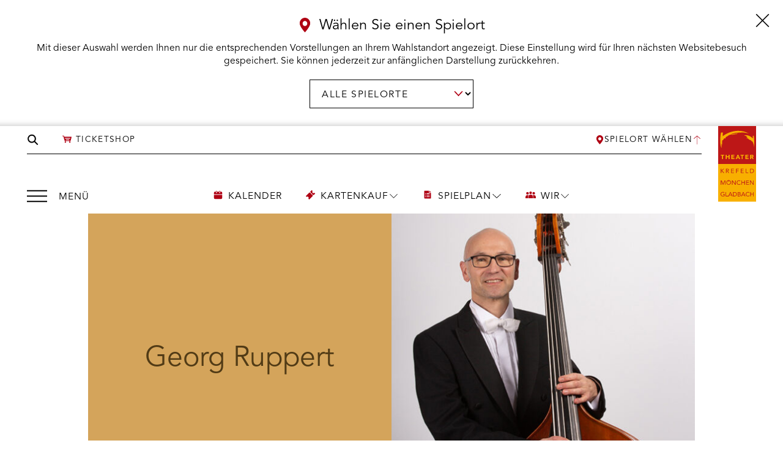

--- FILE ---
content_type: text/html; charset=UTF-8
request_url: https://theater-kr-mg.de/ensemble/georg-ruppert/
body_size: 13428
content:
<!doctype html>
<html lang="de" class="no-js preload">

  <head>
    <meta charset="UTF-8">
<meta name="viewport" content="width=device-width, initial-scale=1.0">
<meta name="format-detection" content="telephone=no">
<meta http-equiv="x-ua-compatible" content="ie=edge">

<link rel="preconnect" href="https://use.typekit.net/" crossorigin>
<link rel="preconnect" href="https://p.typekit.net/" crossorigin>

<link rel="icon" href="https://theater-kr-mg.de/wp-content/themes/tkrmg/assets/images/favicon.svg?ver=1.17.8" sizes="any" type="image/svg+xml">
<link rel="icon" href="https://theater-kr-mg.de/wp-content/themes/tkrmg/assets/images/favicon-16.png?ver=1.17.8" sizes="16x16" type="image/png">
<link rel="icon" href="https://theater-kr-mg.de/wp-content/themes/tkrmg/assets/images/favicon-32.png?ver=1.17.8" sizes="32x32" type="image/png">
<link rel="icon" href="https://theater-kr-mg.de/wp-content/themes/tkrmg/assets/images/favicon-57.png?ver=1.17.8" sizes="57x57" type="image/png">
<link rel="icon" href="https://theater-kr-mg.de/wp-content/themes/tkrmg/assets/images/favicon-76.png?ver=1.17.8" sizes="76x76" type="image/png">
<link rel="icon" href="https://theater-kr-mg.de/wp-content/themes/tkrmg/assets/images/favicon-96.png?ver=1.17.8" sizes="96x96" type="image/png">
<link rel="icon" href="https://theater-kr-mg.de/wp-content/themes/tkrmg/assets/images/favicon-128.png?ver=1.17.8" sizes="128x128" type="image/png">
<link rel="icon" href="https://theater-kr-mg.de/wp-content/themes/tkrmg/assets/images/favicon-192.png?ver=1.17.8" sizes="192x192" type="image/png">
<link rel="icon" href="https://theater-kr-mg.de/wp-content/themes/tkrmg/assets/images/favicon-228.png?ver=1.17.8" sizes="228x228" type="image/png">

<link rel="shortcut icon" href="https://theater-kr-mg.de/wp-content/themes/tkrmg/assets/images/favicon-196.png?ver=1.17.8" sizes="196x196" type="image/png">

<link rel="apple-touch-icon" href="https://theater-kr-mg.de/wp-content/themes/tkrmg/assets/images/favicon-120.png?ver=1.17.8" sizes="120x120" type="image/png">
<link rel="apple-touch-icon" href="https://theater-kr-mg.de/wp-content/themes/tkrmg/assets/images/favicon-152.png?ver=1.17.8" sizes="152x152" type="image/png">
<link rel="apple-touch-icon" href="https://theater-kr-mg.de/wp-content/themes/tkrmg/assets/images/favicon-180.png?ver=1.17.8" sizes="180x180" type="image/png">

<meta name="theme-color" content="#ffffff">
    <meta name='robots' content='index, follow, max-image-preview:large, max-snippet:-1, max-video-preview:-1' />

	<!-- This site is optimized with the Yoast SEO plugin v26.8 - https://yoast.com/product/yoast-seo-wordpress/ -->
	<title>Georg Ruppert &#8211; Theater Krefeld und Mönchengladbach</title>
	<link rel="canonical" href="https://theater-kr-mg.de/ensemble/georg-ruppert/" />
	<meta property="og:locale" content="de_DE" />
	<meta property="og:type" content="article" />
	<meta property="og:title" content="Georg Ruppert &#8211; Theater Krefeld und Mönchengladbach" />
	<meta property="og:url" content="https://theater-kr-mg.de/ensemble/georg-ruppert/" />
	<meta property="og:site_name" content="Theater Krefeld und Mönchengladbach" />
	<meta property="article:publisher" content="https://www.facebook.com/theater.krmg" />
	<meta property="article:modified_time" content="2021-11-29T15:20:52+00:00" />
	<meta property="og:image" content="https://theater-kr-mg.de/wp-content/uploads/2021/11/ruppert_georg-2020_lieblingsorte_klassisch-65.jpg" />
	<meta property="og:image:width" content="600" />
	<meta property="og:image:height" content="600" />
	<meta property="og:image:type" content="image/jpeg" />
	<meta name="twitter:card" content="summary_large_image" />
	<script type="application/ld+json" class="yoast-schema-graph">{"@context":"https://schema.org","@graph":[{"@type":"WebPage","@id":"https://theater-kr-mg.de/ensemble/georg-ruppert/","url":"https://theater-kr-mg.de/ensemble/georg-ruppert/","name":"Georg Ruppert &#8211; Theater Krefeld und Mönchengladbach","isPartOf":{"@id":"https://theater-kr-mg.de/#website"},"primaryImageOfPage":{"@id":"https://theater-kr-mg.de/ensemble/georg-ruppert/#primaryimage"},"image":{"@id":"https://theater-kr-mg.de/ensemble/georg-ruppert/#primaryimage"},"thumbnailUrl":"https://theater-kr-mg.de/wp-content/uploads/2021/11/ruppert_georg-2020_lieblingsorte_klassisch-65.jpg","datePublished":"2021-11-09T08:19:34+00:00","dateModified":"2021-11-29T15:20:52+00:00","breadcrumb":{"@id":"https://theater-kr-mg.de/ensemble/georg-ruppert/#breadcrumb"},"inLanguage":"de","potentialAction":[{"@type":"ReadAction","target":["https://theater-kr-mg.de/ensemble/georg-ruppert/"]}]},{"@type":"ImageObject","inLanguage":"de","@id":"https://theater-kr-mg.de/ensemble/georg-ruppert/#primaryimage","url":"https://theater-kr-mg.de/wp-content/uploads/2021/11/ruppert_georg-2020_lieblingsorte_klassisch-65.jpg","contentUrl":"https://theater-kr-mg.de/wp-content/uploads/2021/11/ruppert_georg-2020_lieblingsorte_klassisch-65.jpg","width":600,"height":600},{"@type":"BreadcrumbList","@id":"https://theater-kr-mg.de/ensemble/georg-ruppert/#breadcrumb","itemListElement":[{"@type":"ListItem","position":1,"name":"Startseite","item":"https://theater-kr-mg.de/"},{"@type":"ListItem","position":2,"name":"Mitglieder"}]},{"@type":"WebSite","@id":"https://theater-kr-mg.de/#website","url":"https://theater-kr-mg.de/","name":"Theater Krefeld und Mönchengladbach","description":"","publisher":{"@id":"https://theater-kr-mg.de/#organization"},"potentialAction":[{"@type":"SearchAction","target":{"@type":"EntryPoint","urlTemplate":"https://theater-kr-mg.de/?s={search_term_string}"},"query-input":{"@type":"PropertyValueSpecification","valueRequired":true,"valueName":"search_term_string"}}],"inLanguage":"de"},{"@type":"Organization","@id":"https://theater-kr-mg.de/#organization","name":"Theater Krefeld und Mönchengladbach","url":"https://theater-kr-mg.de/","logo":{"@type":"ImageObject","inLanguage":"de","@id":"https://theater-kr-mg.de/#/schema/logo/image/","url":"https://theater-kr-mg.de/wp-content/uploads/2022/01/kg-logo.jpg","contentUrl":"https://theater-kr-mg.de/wp-content/uploads/2022/01/kg-logo.jpg","width":1000,"height":1000,"caption":"Theater Krefeld und Mönchengladbach"},"image":{"@id":"https://theater-kr-mg.de/#/schema/logo/image/"},"sameAs":["https://www.facebook.com/theater.krmg","https://www.instagram.com/theater.krmg","https://www.youtube.com/user/gemeinschaftstheater"]}]}</script>
	<!-- / Yoast SEO plugin. -->


<link rel="alternate" title="oEmbed (JSON)" type="application/json+oembed" href="https://theater-kr-mg.de/wp-json/oembed/1.0/embed?url=https%3A%2F%2Ftheater-kr-mg.de%2Fensemble%2Fgeorg-ruppert%2F" />
<link rel="alternate" title="oEmbed (XML)" type="text/xml+oembed" href="https://theater-kr-mg.de/wp-json/oembed/1.0/embed?url=https%3A%2F%2Ftheater-kr-mg.de%2Fensemble%2Fgeorg-ruppert%2F&#038;format=xml" />
<style id='wp-img-auto-sizes-contain-inline-css' type='text/css'>
img:is([sizes=auto i],[sizes^="auto," i]){contain-intrinsic-size:3000px 1500px}
/*# sourceURL=wp-img-auto-sizes-contain-inline-css */
</style>
<link rel='stylesheet' id='scap.flashblock-css' href='https://theater-kr-mg.de/wp-content/plugins/compact-wp-audio-player/css/flashblock.css?ver=6.9' type='text/css' media='all' />
<link rel='stylesheet' id='scap.player-css' href='https://theater-kr-mg.de/wp-content/plugins/compact-wp-audio-player/css/player.css?ver=6.9' type='text/css' media='all' />
<link rel='stylesheet' id='audioigniter-css' href='https://theater-kr-mg.de/wp-content/plugins/audioigniter/player/build/style.css?ver=2.0.2' type='text/css' media='all' />
<link rel='stylesheet' id='mo-theme-css' href='https://theater-kr-mg.de/wp-content/themes/tkrmg/assets/css/dist/style.css?ver=1.17.8' type='text/css' media='all' />
<script type="text/javascript" src="https://theater-kr-mg.de/wp-content/plugins/compact-wp-audio-player/js/soundmanager2-nodebug-jsmin.js?ver=6.9" id="scap.soundmanager2-js"></script>
<script type="text/javascript" src="https://theater-kr-mg.de/wp-includes/js/jquery/jquery.min.js?ver=3.7.1" id="jquery-core-js"></script>
<script type="text/javascript" src="https://theater-kr-mg.de/wp-includes/js/jquery/jquery-migrate.min.js?ver=3.4.1" id="jquery-migrate-js"></script>
<link rel="https://api.w.org/" href="https://theater-kr-mg.de/wp-json/" /><link rel="preconnect" href="//privacy-proxy.usercentrics.eu">
<link rel="preload" href="//privacy-proxy.usercentrics.eu/latest/uc-block.bundle.js" as="script">
<script type = "application/javascript" src = "https://privacy-proxy.usercentrics.eu/latest/uc-block.bundle.js"> </script>
<script id="usercentrics-cmp" src="https://web.cmp.usercentrics.eu/ui/loader.js" data-settings-id="_Hmg_GsM5FQMXM" async></script>

<!-- Google Tag Manager -->
<script type="text/plain" data-usercentrics="Google Tag Manager">(function(w,d,s,l,i){w[l]=w[l]||[];w[l].push({'gtm.start':
new Date().getTime(),event:'gtm.js'});var f=d.getElementsByTagName(s)[0],
j=d.createElement(s),dl=l!='dataLayer'?'&l='+l:'';j.async=true;j.src=
'https://www.googletagmanager.com/gtm.js?id='+i+dl;f.parentNode.insertBefore(j,f);
})(window,document,'script','dataLayer','GTM-MGKN96JM');</script>
<!-- End Google Tag Manager --><link rel="alternate" type="application/rss+xml" title="Theater Krefeld und Mönchengladbach – Aktuelles" href="https://theater-kr-mg.de/kategorie/aktuelles/feed/"><link rel="alternate" type="application/rss+xml" title="Theater Krefeld und Mönchengladbach – Pressemitteilungen" href="https://theater-kr-mg.de/kategorie/presse/feed/"><link rel="preload" href="https://theater-kr-mg.de/wp-content/themes/tkrmg/assets/fonts/avenir/AvenirLTProBook/font.woff2" as="font" crossorigin="crossorigin"><link rel="preload" href="https://theater-kr-mg.de/wp-content/themes/tkrmg/assets/fonts/avenir/AvenirLTProHeavy/font.woff2" as="font" crossorigin="crossorigin"><script>
( function() {
	var e = document.documentElement,	n = e.className;
	n = n.replace( "no-js", "js" );
	n = n.replace( "preload", "" );
	e.className = n.trim();
} )();
</script>
	<style type="text/css">.theme-8{--c-theme:#ed6b6a;--c-theme-fond:#ed6b6a;--c-theme-dark:#bb5454;--c-theme-contrast:#500808;}.theme-7{--c-theme:#556613;--c-theme-fond:#556613;--c-theme-dark:#556613;--c-theme-contrast:#ffffff;}.theme-6{--c-theme:#074a63;--c-theme-fond:#074a63;--c-theme-dark:#074a63;--c-theme-contrast:#ffffff;}.theme-9{--c-theme:#d4a45b;--c-theme-fond:#d4a45b;--c-theme-dark:#966c32;--c-theme-contrast:#513b16;}.theme-26{--c-theme:#8f4100;--c-theme-fond:#8f4100;--c-theme-dark:#8f4100;--c-theme-contrast:#ffffff;}.theme-10{--c-theme:#641649;--c-theme-fond:#641649;--c-theme-dark:#641649;--c-theme-contrast:#ffffff;}</style>
      </head>

  <body class="">
    <div class="site">
      <a class="skip" href="#main">Zum Inhalt springen</a>
      <header class="site-header js-site-header js-sticky">
  <div class="site-header__branding">
  <a href="https://theater-kr-mg.de" class="site-header__home-link">
    <img src="https://theater-kr-mg.de/wp-content/themes/tkrmg/assets/images/logo-tkrmg-v.svg" class="site-header__logo site-header__logo--v fluid-img" alt="Theater&#x20;Krefeld&#x20;und&#x20;M&#x00F6;nchengladbach" width="64" height="128">
    <img src="https://theater-kr-mg.de/wp-content/themes/tkrmg/assets/images/logo-tkrmg-h.svg" class="site-header__logo site-header__logo--h fluid-img" alt="Theater&#x20;Krefeld&#x20;und&#x20;M&#x00F6;nchengladbach" width="128" height="64">
  </a>
</div>
  <div class="site-header__top-bar">
  <search class="site-header__search">
    <form class="search-form" method="get" action="https://theater-kr-mg.de">
  <label for="search-form__input" class="visuallyhidden">Seite durchsuchen</label>
  <input id="search-form__input" class="search-form__input" type="text" size="18" name="s" id="s" placeholder="Suchbegriffe eingeben" title="Suchen">
  <button type="submit" class="search-form__submit" type="submit" title="Suchen">
    <svg role="presentation" class="search-form__submit-icon" aria-hidden="true"><title>Suchen</title><use xlink:href="https://theater-kr-mg.de/wp-content/themes/tkrmg/assets/svg-sprite/ui.svg?v=1.17.8#search"></use>
			</svg>
  </button>
</form>
  </search>
      <div class="site-header__ticketshop">
      <a class="site-header__ticketshop-link has-icon has-icon--left t-label-xs" href="https://tickets.theater-kr-mg.de/webshop/" target="_blank" rel="noopener">
        <svg role="presentation" class="has-icon__icon has-icon__icon--left" aria-hidden="true"><use xlink:href="https://theater-kr-mg.de/wp-content/themes/tkrmg/assets/svg-sprite/ui.svg?v=1.17.8#ticketshop"></use>
			</svg>
        Ticketshop
      </a>
    </div>
        <div class="site-header__area-select">
      <button class="site-header__area-select-button blank-button t-label-xs js-area-filter__toggle" aria-controls="area-filter" aria-haspopup="dialog" aria-expanded="true" title="Spielort wählen" aria-label="Spielort wählen, aktuell gewählt: Alle Spielorte">
        <span class="button__inner">
          <svg role="presentation" class="button__icon" aria-hidden="true"><use xlink:href="https://theater-kr-mg.de/wp-content/themes/tkrmg/assets/svg-sprite/ui.svg?v=1.17.8#location"></use>
			</svg>
          <span class="site-header__area-select-button-name">
                          Spielort wählen
                      </span>
          <span class="site-header__area-select-button-shortname" aria-hidden="true">
                          Ort
                      </span>
          <svg role="presentation" class="button__icon site-header__area-select-button-arrow" aria-hidden="true"><use xlink:href="https://theater-kr-mg.de/wp-content/themes/tkrmg/assets/svg-sprite/ui.svg?v=1.17.8#arrow-right"></use>
			</svg>
        </span>
      </button>
    </div>
        <div class="site-header__calendar">
      <a class="has-icon has-icon--left has-icon--brand t-label-xs" href="https://theater-kr-mg.de/kalender/">
        <svg role="presentation" class="has-icon__icon has-icon__icon--left" aria-hidden="true"><use xlink:href="https://theater-kr-mg.de/wp-content/themes/tkrmg/assets/svg-sprite/ui.svg?v=1.17.8#calendar"></use>
			</svg>
        Kalender
      </a>
    </div>
  </div>
    <div id="area-filter" class="site-header__area-filter js-area-filter js-site-header__filter" aria-hidden="false" role="dialog" aria-labelledby="area-filter-label">
    <div class="l-container">
      <div class="area-filter">
        <button class="area-filter__close blank-button js-area-filter__close" aria-controls="area-filter" aria-expanded="true" title="Schließen">
          <svg role="img"><title>Schließen</title><use xlink:href="https://theater-kr-mg.de/wp-content/themes/tkrmg/assets/svg-sprite/ui.svg?v=1.17.8#menu-close"></use>
			</svg>
        </button>
        <div class="area-filter__heading">
          <div class="message message--brand message--s t-title-l">
            <svg role="presentation" class="message__icon" aria-hidden="true"><use xlink:href="https://theater-kr-mg.de/wp-content/themes/tkrmg/assets/svg-sprite/ui.svg?v=1.17.8#location"></use>
			</svg>
            <p id="area-filter-label" class="message__label">
              Wählen Sie einen Spielort
            </p>
          </div>
        </div>
        <p class="area-filter__text t-text">
          Mit dieser Auswahl werden Ihnen nur die entsprechenden Vorstellungen an Ihrem Wahlstandort angezeigt. Diese Einstellung wird für Ihren nächsten Websitebesuch gespeichert. Sie können jederzeit zur anfänglichen Darstellung zurückkehren.
        </p>
                  <form class="area-filter__selection" id="js-area-filter__form" method="GET" target="https://theater-kr-mg.de/ensemble/georg-ruppert/">
            <div class="ginput_container_select">
              <label for="js-area-filter__switch" class="visuallyhidden">Spielort wählen:</label>
              <select id="js-area-filter__switch" name="location" class="area-filter__selector js-area-filter__switch">
                <option value="0"  selected >Alle Spielorte</option>
                                  <option value="2" >Krefeld</option>
                                  <option value="3" >Mönchengladbach</option>
                              </select>
            </div>
            <button class="button visuallyhidden-focusable" type="submit">
              <span class="button__inner">Auswahl bestätigen</span>
            </button>
          </form>
              </div>
    </div>
  </div>
  <div class="site-header__menu-button">
  <div class="site-header__menu-button-inner">
    <button class="menu-button blank-button js-menu-toggle" type="button" aria-controls="site-header__nav-global" aria-expanded="false">
      <span class="menu-button__open">
        <svg role="presentation" class="menu-button__icon" aria-hidden="true"><use xlink:href="https://theater-kr-mg.de/wp-content/themes/tkrmg/assets/svg-sprite/ui.svg?v=1.17.8#menu-open"></use>
			</svg>
        <span class="menu-button__label t-nav" aria-hidden="true">Menü</span>
        <span class="visuallyhidden">Menü öffnen</span>
      </span>
      <span class="menu-button__close">
        <svg role="presentation" class="menu-button__icon" aria-hidden="true"><use xlink:href="https://theater-kr-mg.de/wp-content/themes/tkrmg/assets/svg-sprite/ui.svg?v=1.17.8#menu-close"></use>
			</svg>
        <span class="menu-button__label t-nav" aria-hidden="true">Schließen</span>
        <span class="visuallyhidden">Menü schließen</span>
      </span>
    </button>
  </div>
</div>
    <div class="site-header__nav-global js-nav-global">
    <nav id="site-header__nav-global" class="site-header__nav-global-panel js-nav-global__panel" aria-hidden="true" inert aria-label="Hauptnavigation">
      <div class="site-header__nav-global-panel-inner">
        <div class="site-header__nav-global-search">
          <form class="search-form" method="get" action="https://theater-kr-mg.de">
  <label for="search-form__input" class="visuallyhidden">Seite durchsuchen</label>
  <input id="search-form__input" class="search-form__input" type="text" size="18" name="s" id="s" placeholder="Suchbegriffe eingeben" title="Suchen">
  <button type="submit" class="search-form__submit" type="submit" title="Suchen">
    <svg role="presentation" class="search-form__submit-icon" aria-hidden="true"><title>Suchen</title><use xlink:href="https://theater-kr-mg.de/wp-content/themes/tkrmg/assets/svg-sprite/ui.svg?v=1.17.8#search"></use>
			</svg>
  </button>
</form>
        </div>
        <div class="nav-global">
          <ul class="nav-global__list">
                          <li class="js-nav-global__item t-nav nav-global__item nav-global__item--ticketshop">
                <div class="nav-global__item-inner">
                  <a class="js-nav-global__link nav-global__link has-icon has-icon--left" href="https://tickets.theater-kr-mg.de/webshop/" target="_blank" rel="noopener">
                    <svg role="presentation" class="has-icon__icon has-icon__icon--left" aria-hidden="true"><use xlink:href="https://theater-kr-mg.de/wp-content/themes/tkrmg/assets/svg-sprite/ui.svg?v=1.17.8#ticketshop"></use>
			</svg>
                    Ticketshop
                  </a>
                </div>
              </li>
                                      <li class="js-nav-global__item t-nav nav-global__item nav-global__item--type-post_type_archive nav-global__item--object-performance nav-global__item--465" aria-label="Kalender">
  <div class="nav-global__item-inner">
          <a  class="nav-global__link  has-icon has-icon--left" href="https://theater-kr-mg.de/kalender/">
                        <svg role="presentation" class="has-icon__icon has-icon__icon--left" aria-hidden="true"><use xlink:href="https://theater-kr-mg.de/wp-content/themes/tkrmg/assets/svg-sprite/ui.svg?v=1.17.8#calendar"></use>
			</svg>
                Kalender
                </a>
          </div>
  </li>
                          <li class="js-nav-global__item t-nav nav-global__item nav-global__item--type-post_type nav-global__item--object-page nav-global__item--has-children nav-global__item--2608" aria-label="Kartenkauf">
  <div class="nav-global__item-inner">
          <a  class="nav-global__link  has-icon has-icon--left" href="https://theater-kr-mg.de/kartenkauf/">
                        <svg role="presentation" class="has-icon__icon has-icon__icon--left" aria-hidden="true"><use xlink:href="https://theater-kr-mg.de/wp-content/themes/tkrmg/assets/svg-sprite/ui.svg?v=1.17.8#ticket"></use>
			</svg>
                Kartenkauf
                </a>
              <button class="blank-button nav-global__toggle js-nav-global__toggle" aria-controls="global-submenu-2608" aria-expanded="false">
        <svg role="presentation" class="nav-global__toggle-icon" aria-hidden="true"><use xlink:href="https://theater-kr-mg.de/wp-content/themes/tkrmg/assets/svg-sprite/ui.svg?v=1.17.8#arrow-right"></use>
			</svg>
        <span class="nav-global__toggle-label-open visuallyhidden">Untermenü Kartenkauf öffnen</span>
        <span class="nav-global__toggle-label-close visuallyhidden">Untermenü Kartenkauf schließen</span>
      </button>
      </div>
      <div id="global-submenu-2608" class="nav-global__submenu nav-global-submenu js-nav-global__submenu" aria-hidden="true">
      <ul class="nav-global-submenu__list">
                  <li class="js-nav-global__item js-nav-global__item--l2 nav-global-submenu__item nav-global-submenu__item--type-custom nav-global-submenu__item--object-custom nav-global-submenu__item--2616">
            <a  class="nav-global-submenu__link has-icon has-icon--left" href="https://tickets.theater-kr-mg.de/webshop">
                              <svg role="presentation" class="has-icon__icon has-icon__icon--left" aria-hidden="true"><use xlink:href="https://theater-kr-mg.de/wp-content/themes/tkrmg/assets/svg-sprite/ui.svg?v=1.17.8#ticketshop"></use>
			</svg>
                            Ticket-Shop
            </a>
          </li>
                  <li class="js-nav-global__item js-nav-global__item--l2 nav-global-submenu__item nav-global-submenu__item--type-post_type nav-global-submenu__item--object-page nav-global-submenu__item--2613">
            <a  class="nav-global-submenu__link" href="https://theater-kr-mg.de/kartenkauf/theaterkasse/">
                            Theaterkasse
            </a>
          </li>
                  <li class="js-nav-global__item js-nav-global__item--l2 nav-global-submenu__item nav-global-submenu__item--type-post_type nav-global-submenu__item--object-page nav-global-submenu__item--3398">
            <a  class="nav-global-submenu__link" href="https://theater-kr-mg.de/kartenkauf/abonnements/">
                            Abonnements
            </a>
          </li>
                  <li class="js-nav-global__item js-nav-global__item--l2 nav-global-submenu__item nav-global-submenu__item--type-post_type nav-global-submenu__item--object-page nav-global-submenu__item--2611">
            <a  class="nav-global-submenu__link" href="https://theater-kr-mg.de/kartenkauf/gutscheine/">
                            Gutscheine
            </a>
          </li>
                  <li class="js-nav-global__item js-nav-global__item--l2 nav-global-submenu__item nav-global-submenu__item--type-post_type nav-global-submenu__item--object-page nav-global-submenu__item--2612">
            <a  class="nav-global-submenu__link" href="https://theater-kr-mg.de/kartenkauf/theater-card/">
                            Theater Card
            </a>
          </li>
                  <li class="js-nav-global__item js-nav-global__item--l2 nav-global-submenu__item nav-global-submenu__item--type-post_type nav-global-submenu__item--object-page nav-global-submenu__item--2615">
            <a  class="nav-global-submenu__link" href="https://theater-kr-mg.de/kartenkauf/gruppen/">
                            Gruppen
            </a>
          </li>
                  <li class="js-nav-global__item js-nav-global__item--l2 nav-global-submenu__item nav-global-submenu__item--type-post_type nav-global-submenu__item--object-page nav-global-submenu__item--2610">
            <a  class="nav-global-submenu__link" href="https://theater-kr-mg.de/kartenkauf/asta-ticket/">
                            AStA-Ticket
            </a>
          </li>
                  <li class="js-nav-global__item js-nav-global__item--l2 nav-global-submenu__item nav-global-submenu__item--type-post_type nav-global-submenu__item--object-page nav-global-submenu__item--26753">
            <a  class="nav-global-submenu__link" href="https://theater-kr-mg.de/kartenkauf/azubicard/">
                            AzubiCard
            </a>
          </li>
                  <li class="js-nav-global__item js-nav-global__item--l2 nav-global-submenu__item nav-global-submenu__item--type-post_type nav-global-submenu__item--object-page nav-global-submenu__item--37674">
            <a  class="nav-global-submenu__link" href="https://theater-kr-mg.de/familientage/">
                            Familientage
            </a>
          </li>
                  <li class="js-nav-global__item js-nav-global__item--l2 nav-global-submenu__item nav-global-submenu__item--type-post_type nav-global-submenu__item--object-page nav-global-submenu__item--31451">
            <a  class="nav-global-submenu__link" href="https://theater-kr-mg.de/kartenkauf/familienkarte/">
                            Familienkarte
            </a>
          </li>
              </ul>
    </div>
  </li>
                          <li class="js-nav-global__item t-nav nav-global__item nav-global__item--type-custom nav-global__item--object-custom nav-global__item--has-children nav-global__item--57" aria-label="Spielplan">
  <div class="nav-global__item-inner">
          <a  class="nav-global__link  has-icon has-icon--left" href="/spielplan/">
                        <svg role="presentation" class="has-icon__icon has-icon__icon--left" aria-hidden="true"><use xlink:href="https://theater-kr-mg.de/wp-content/themes/tkrmg/assets/svg-sprite/ui.svg?v=1.17.8#schedule"></use>
			</svg>
                Spielplan
                </a>
              <button class="blank-button nav-global__toggle js-nav-global__toggle" aria-controls="global-submenu-57" aria-expanded="false">
        <svg role="presentation" class="nav-global__toggle-icon" aria-hidden="true"><use xlink:href="https://theater-kr-mg.de/wp-content/themes/tkrmg/assets/svg-sprite/ui.svg?v=1.17.8#arrow-right"></use>
			</svg>
        <span class="nav-global__toggle-label-open visuallyhidden">Untermenü Spielplan öffnen</span>
        <span class="nav-global__toggle-label-close visuallyhidden">Untermenü Spielplan schließen</span>
      </button>
      </div>
      <div id="global-submenu-57" class="nav-global__submenu nav-global-submenu js-nav-global__submenu" aria-hidden="true">
      <ul class="nav-global-submenu__list">
                  <li class="js-nav-global__item js-nav-global__item--l2 nav-global-submenu__item nav-global-submenu__item--type-post_type nav-global-submenu__item--object-page nav-global-submenu__item--35479">
            <a  class="nav-global-submenu__link" href="https://theater-kr-mg.de/2025-26/">
                            Spielplan 2025/26
            </a>
          </li>
                  <li class="js-nav-global__item js-nav-global__item--l2 nav-global-submenu__item nav-global-submenu__item--type-taxonomy nav-global-submenu__item--object-branch nav-global-submenu__item--2602">
            <a  class="nav-global-submenu__link" href="https://theater-kr-mg.de/sparte/musiktheater/">
                            Musiktheater
            </a>
          </li>
                  <li class="js-nav-global__item js-nav-global__item--l2 nav-global-submenu__item nav-global-submenu__item--type-taxonomy nav-global-submenu__item--object-branch nav-global-submenu__item--2603">
            <a  class="nav-global-submenu__link" href="https://theater-kr-mg.de/sparte/ballett/">
                            Ballett
            </a>
          </li>
                  <li class="js-nav-global__item js-nav-global__item--l2 nav-global-submenu__item nav-global-submenu__item--type-taxonomy nav-global-submenu__item--object-branch nav-global-submenu__item--2606">
            <a  class="nav-global-submenu__link" href="https://theater-kr-mg.de/sparte/schauspiel/">
                            Schauspiel
            </a>
          </li>
                  <li class="js-nav-global__item js-nav-global__item--l2 nav-global-submenu__item nav-global-submenu__item--type-taxonomy nav-global-submenu__item--object-branch current-member-ancestor nav-global-submenu__item--current-parent current-member-parent nav-global-submenu__item--2607">
            <a  class="nav-global-submenu__link" href="https://theater-kr-mg.de/sparte/konzerte/">
                            Konzerte
            </a>
          </li>
                  <li class="js-nav-global__item js-nav-global__item--l2 nav-global-submenu__item nav-global-submenu__item--type-taxonomy nav-global-submenu__item--object-branch nav-global-submenu__item--2605">
            <a  class="nav-global-submenu__link" href="https://theater-kr-mg.de/sparte/kinder-jugend/">
                            Kinder &amp; Jugend
            </a>
          </li>
                  <li class="js-nav-global__item js-nav-global__item--l2 nav-global-submenu__item nav-global-submenu__item--type-taxonomy nav-global-submenu__item--object-branch nav-global-submenu__item--2604">
            <a  class="nav-global-submenu__link" href="https://theater-kr-mg.de/sparte/extras/">
                            Extras
            </a>
          </li>
              </ul>
    </div>
  </li>
                          <li class="js-nav-global__item t-nav nav-global__item nav-global__item--type-post_type nav-global__item--object-page nav-global__item--has-children nav-global__item--7431" aria-label="Wir">
  <div class="nav-global__item-inner">
          <a  class="nav-global__link  has-icon has-icon--left" href="https://theater-kr-mg.de/wir/">
                        <svg role="presentation" class="has-icon__icon has-icon__icon--left" aria-hidden="true"><use xlink:href="https://theater-kr-mg.de/wp-content/themes/tkrmg/assets/svg-sprite/ui.svg?v=1.17.8#group"></use>
			</svg>
                Wir
                </a>
              <button class="blank-button nav-global__toggle js-nav-global__toggle" aria-controls="global-submenu-7431" aria-expanded="false">
        <svg role="presentation" class="nav-global__toggle-icon" aria-hidden="true"><use xlink:href="https://theater-kr-mg.de/wp-content/themes/tkrmg/assets/svg-sprite/ui.svg?v=1.17.8#arrow-right"></use>
			</svg>
        <span class="nav-global__toggle-label-open visuallyhidden">Untermenü Wir öffnen</span>
        <span class="nav-global__toggle-label-close visuallyhidden">Untermenü Wir schließen</span>
      </button>
      </div>
      <div id="global-submenu-7431" class="nav-global__submenu nav-global-submenu js-nav-global__submenu" aria-hidden="true">
      <ul class="nav-global-submenu__list">
                  <li class="js-nav-global__item js-nav-global__item--l2 nav-global-submenu__item nav-global-submenu__item--type-custom nav-global-submenu__item--object-custom nav-global-submenu__item--10533">
            <a  class="nav-global-submenu__link" href="/wir#theaterleitung">
                            Theaterleitung
            </a>
          </li>
                  <li class="js-nav-global__item js-nav-global__item--l2 nav-global-submenu__item nav-global-submenu__item--type-custom nav-global-submenu__item--object-custom nav-global-submenu__item--9174">
            <a  class="nav-global-submenu__link" href="https://theater-kr-mg.de/wir/#musiktheater">
                            Musiktheater
            </a>
          </li>
                  <li class="js-nav-global__item js-nav-global__item--l2 nav-global-submenu__item nav-global-submenu__item--type-custom nav-global-submenu__item--object-custom nav-global-submenu__item--9173">
            <a  class="nav-global-submenu__link" href="https://theater-kr-mg.de/wir/#ballett">
                            Ballett
            </a>
          </li>
                  <li class="js-nav-global__item js-nav-global__item--l2 nav-global-submenu__item nav-global-submenu__item--type-custom nav-global-submenu__item--object-custom nav-global-submenu__item--9172">
            <a  class="nav-global-submenu__link" href="https://theater-kr-mg.de/wir/#schauspiel">
                            Schauspiel
            </a>
          </li>
                  <li class="js-nav-global__item js-nav-global__item--l2 nav-global-submenu__item nav-global-submenu__item--type-custom nav-global-submenu__item--object-custom nav-global-submenu__item--9170">
            <a  class="nav-global-submenu__link" href="https://theater-kr-mg.de/wir/#niederrheinische-sinfoniker">
                            Niederrheinische Sinfoniker
            </a>
          </li>
                  <li class="js-nav-global__item js-nav-global__item--l2 nav-global-submenu__item nav-global-submenu__item--type-custom nav-global-submenu__item--object-custom nav-global-submenu__item--10261">
            <a  class="nav-global-submenu__link" href="/wir#opernstudio-niederrhein">
                            Opernstudio Niederrhein
            </a>
          </li>
                  <li class="js-nav-global__item js-nav-global__item--l2 nav-global-submenu__item nav-global-submenu__item--type-custom nav-global-submenu__item--object-custom nav-global-submenu__item--10262">
            <a  class="nav-global-submenu__link" href="/wir#das-junge-theater">
                            Das Junge Theater
            </a>
          </li>
                  <li class="js-nav-global__item js-nav-global__item--l2 nav-global-submenu__item nav-global-submenu__item--type-custom nav-global-submenu__item--object-custom nav-global-submenu__item--10263">
            <a  class="nav-global-submenu__link" href="/wir#theaterpaedagogik">
                            Theaterpädagogik
            </a>
          </li>
                  <li class="js-nav-global__item js-nav-global__item--l2 nav-global-submenu__item nav-global-submenu__item--type-custom nav-global-submenu__item--object-custom nav-global-submenu__item--10264">
            <a  class="nav-global-submenu__link" href="/wir#koma">
                            Kommunikation und Marketing
            </a>
          </li>
                  <li class="js-nav-global__item js-nav-global__item--l2 nav-global-submenu__item nav-global-submenu__item--type-custom nav-global-submenu__item--object-custom nav-global-submenu__item--10265">
            <a  class="nav-global-submenu__link" href="/wir#vertrieb">
                            Vertrieb und Theaterkassen
            </a>
          </li>
                  <li class="js-nav-global__item js-nav-global__item--l2 nav-global-submenu__item nav-global-submenu__item--type-custom nav-global-submenu__item--object-custom nav-global-submenu__item--10266">
            <a  class="nav-global-submenu__link" href="/wir#dispostition">
                            Disposition
            </a>
          </li>
                  <li class="js-nav-global__item js-nav-global__item--l2 nav-global-submenu__item nav-global-submenu__item--type-custom nav-global-submenu__item--object-custom nav-global-submenu__item--10267">
            <a  class="nav-global-submenu__link" href="/wir#backstage">
                            Backstage
            </a>
          </li>
              </ul>
    </div>
  </li>
                                      <li class="nav-global__divider"><hr></li>
                                      <li class="js-nav-global__item t-nav nav-global__item nav-global__item--type-post_type nav-global__item--object-page nav-global__item--has-children nav-global__item--2618" aria-label="Das Theater">
  <div class="nav-global__item-inner">
          <a  class="nav-global__link " href="https://theater-kr-mg.de/das-theater/">
                      Das Theater
                </a>
              <button class="blank-button nav-global__toggle js-nav-global__toggle" aria-controls="global-submenu-2618" aria-expanded="false">
        <svg role="presentation" class="nav-global__toggle-icon" aria-hidden="true"><use xlink:href="https://theater-kr-mg.de/wp-content/themes/tkrmg/assets/svg-sprite/ui.svg?v=1.17.8#arrow-right"></use>
			</svg>
        <span class="nav-global__toggle-label-open visuallyhidden">Untermenü Das Theater öffnen</span>
        <span class="nav-global__toggle-label-close visuallyhidden">Untermenü Das Theater schließen</span>
      </button>
      </div>
      <div id="global-submenu-2618" class="nav-global__submenu nav-global-submenu js-nav-global__submenu" aria-hidden="true">
      <ul class="nav-global-submenu__list">
                  <li class="js-nav-global__item js-nav-global__item--l2 nav-global-submenu__item nav-global-submenu__item--type-post_type nav-global-submenu__item--object-page nav-global-submenu__item--2633">
            <a  class="nav-global-submenu__link" href="https://theater-kr-mg.de/wir/">
                            Wir
            </a>
          </li>
                  <li class="js-nav-global__item js-nav-global__item--l2 nav-global-submenu__item nav-global-submenu__item--type-post_type nav-global-submenu__item--object-page nav-global-submenu__item--2627">
            <a  class="nav-global-submenu__link" href="https://theater-kr-mg.de/das-theater/geschichte-des-theaters/">
                            Geschichte des Theaters
            </a>
          </li>
                  <li class="js-nav-global__item js-nav-global__item--l2 nav-global-submenu__item nav-global-submenu__item--type-post_type nav-global-submenu__item--object-page nav-global-submenu__item--2626">
            <a  class="nav-global-submenu__link" href="https://theater-kr-mg.de/das-theater/das-junge-theater/">
                            Das Junge Theater
            </a>
          </li>
                  <li class="js-nav-global__item js-nav-global__item--l2 nav-global-submenu__item nav-global-submenu__item--type-post_type nav-global-submenu__item--object-page nav-global-submenu__item--8727">
            <a  class="nav-global-submenu__link" href="https://theater-kr-mg.de/das-theater/das-junge-theater/opernstudio-niederrhein/">
                            Opernstudio Niederrhein
            </a>
          </li>
                  <li class="js-nav-global__item js-nav-global__item--l2 nav-global-submenu__item nav-global-submenu__item--type-post_type nav-global-submenu__item--object-page nav-global-submenu__item--2634">
            <a  class="nav-global-submenu__link" href="https://theater-kr-mg.de/das-theater/aktuelles/">
                            Aktuelles
            </a>
          </li>
                  <li class="js-nav-global__item js-nav-global__item--l2 nav-global-submenu__item nav-global-submenu__item--type-post_type nav-global-submenu__item--object-page nav-global-submenu__item--10700">
            <a  class="nav-global-submenu__link" href="https://theater-kr-mg.de/karriere/">
                            Karriere
            </a>
          </li>
                  <li class="js-nav-global__item js-nav-global__item--l2 nav-global-submenu__item nav-global-submenu__item--type-post_type nav-global-submenu__item--object-page nav-global-submenu__item--2631">
            <a  class="nav-global-submenu__link" href="https://theater-kr-mg.de/das-theater/theaterzeitung/">
                            Theaterzeitung
            </a>
          </li>
                  <li class="js-nav-global__item js-nav-global__item--l2 nav-global-submenu__item nav-global-submenu__item--type-post_type nav-global-submenu__item--object-page nav-global-submenu__item--2628">
            <a  class="nav-global-submenu__link" href="https://theater-kr-mg.de/das-theater/raeume-mieten/">
                            Räume mieten
            </a>
          </li>
                  <li class="js-nav-global__item js-nav-global__item--l2 nav-global-submenu__item nav-global-submenu__item--type-post_type nav-global-submenu__item--object-page nav-global-submenu__item--28059">
            <a  class="nav-global-submenu__link" href="https://theater-kr-mg.de/spenden/">
                            Spenden
            </a>
          </li>
                  <li class="js-nav-global__item js-nav-global__item--l2 nav-global-submenu__item nav-global-submenu__item--type-post_type nav-global-submenu__item--object-page nav-global-submenu__item--10144">
            <a  class="nav-global-submenu__link" href="https://theater-kr-mg.de/theater-de-maaspoort-in-venlo/">
                            Theater De Maaspoort in Venlo
            </a>
          </li>
              </ul>
    </div>
  </li>
                          <li class="js-nav-global__item t-nav nav-global__item nav-global__item--type-post_type nav-global__item--object-page nav-global__item--has-children nav-global__item--2621" aria-label="Theaterpädagogik">
  <div class="nav-global__item-inner">
          <a  class="nav-global__link " href="https://theater-kr-mg.de/theaterpaedagogik/">
                      Theaterpädagogik
                </a>
              <button class="blank-button nav-global__toggle js-nav-global__toggle" aria-controls="global-submenu-2621" aria-expanded="false">
        <svg role="presentation" class="nav-global__toggle-icon" aria-hidden="true"><use xlink:href="https://theater-kr-mg.de/wp-content/themes/tkrmg/assets/svg-sprite/ui.svg?v=1.17.8#arrow-right"></use>
			</svg>
        <span class="nav-global__toggle-label-open visuallyhidden">Untermenü Theaterpädagogik öffnen</span>
        <span class="nav-global__toggle-label-close visuallyhidden">Untermenü Theaterpädagogik schließen</span>
      </button>
      </div>
      <div id="global-submenu-2621" class="nav-global__submenu nav-global-submenu js-nav-global__submenu" aria-hidden="true">
      <ul class="nav-global-submenu__list">
                  <li class="js-nav-global__item js-nav-global__item--l2 nav-global-submenu__item nav-global-submenu__item--type-post_type nav-global-submenu__item--object-page nav-global-submenu__item--25310">
            <a  class="nav-global-submenu__link" href="https://theater-kr-mg.de/kooperationsschulen/">
                            Kooperationsschulen
            </a>
          </li>
                  <li class="js-nav-global__item js-nav-global__item--l2 nav-global-submenu__item nav-global-submenu__item--type-post_type nav-global-submenu__item--object-page nav-global-submenu__item--3656">
            <a  class="nav-global-submenu__link" href="https://theater-kr-mg.de/theaterpaedagogik/aktuelles/">
                            Aktuelles
            </a>
          </li>
                  <li class="js-nav-global__item js-nav-global__item--l2 nav-global-submenu__item nav-global-submenu__item--type-post_type nav-global-submenu__item--object-page nav-global-submenu__item--2638">
            <a  class="nav-global-submenu__link" href="https://theater-kr-mg.de/jugendclub/">
                            Jugendclub
            </a>
          </li>
                  <li class="js-nav-global__item js-nav-global__item--l2 nav-global-submenu__item nav-global-submenu__item--type-post_type nav-global-submenu__item--object-page nav-global-submenu__item--2639">
            <a  class="nav-global-submenu__link" href="https://theater-kr-mg.de/theaterpaedagogik/theater-schulen/">
                            Theater und Schulen
            </a>
          </li>
                  <li class="js-nav-global__item js-nav-global__item--l2 nav-global-submenu__item nav-global-submenu__item--type-post_type nav-global-submenu__item--object-page nav-global-submenu__item--8913">
            <a  class="nav-global-submenu__link" href="https://theater-kr-mg.de/theaterpaedagogik/konzertpaedagogik/">
                            Konzertpädagogik
            </a>
          </li>
                  <li class="js-nav-global__item js-nav-global__item--l2 nav-global-submenu__item nav-global-submenu__item--type-post_type nav-global-submenu__item--object-page nav-global-submenu__item--2640">
            <a  class="nav-global-submenu__link" href="https://theater-kr-mg.de/?page_id=2516">
                            Vorstellungen für Schulen
            </a>
          </li>
                  <li class="js-nav-global__item js-nav-global__item--l2 nav-global-submenu__item nav-global-submenu__item--type-post_type nav-global-submenu__item--object-page nav-global-submenu__item--36003">
            <a  class="nav-global-submenu__link" href="https://theater-kr-mg.de/puppentheater/">
                            Puppentheater
            </a>
          </li>
              </ul>
    </div>
  </li>
                          <li class="js-nav-global__item t-nav nav-global__item nav-global__item--type-post_type nav-global__item--object-page nav-global__item--has-children nav-global__item--2617" aria-label="Besuch">
  <div class="nav-global__item-inner">
          <a  class="nav-global__link " href="https://theater-kr-mg.de/besuch/">
                      Besuch
                </a>
              <button class="blank-button nav-global__toggle js-nav-global__toggle" aria-controls="global-submenu-2617" aria-expanded="false">
        <svg role="presentation" class="nav-global__toggle-icon" aria-hidden="true"><use xlink:href="https://theater-kr-mg.de/wp-content/themes/tkrmg/assets/svg-sprite/ui.svg?v=1.17.8#arrow-right"></use>
			</svg>
        <span class="nav-global__toggle-label-open visuallyhidden">Untermenü Besuch öffnen</span>
        <span class="nav-global__toggle-label-close visuallyhidden">Untermenü Besuch schließen</span>
      </button>
      </div>
      <div id="global-submenu-2617" class="nav-global__submenu nav-global-submenu js-nav-global__submenu" aria-hidden="true">
      <ul class="nav-global-submenu__list">
                  <li class="js-nav-global__item js-nav-global__item--l2 nav-global-submenu__item nav-global-submenu__item--type-post_type nav-global-submenu__item--object-page nav-global-submenu__item--2623">
            <a  class="nav-global-submenu__link" href="https://theater-kr-mg.de/besuch/besucherinformation/">
                            Besucherinformation
            </a>
          </li>
                  <li class="js-nav-global__item js-nav-global__item--l2 nav-global-submenu__item nav-global-submenu__item--type-post_type nav-global-submenu__item--object-page nav-global-submenu__item--2624">
            <a  class="nav-global-submenu__link" href="https://theater-kr-mg.de/besuch/gastronomie/">
                            Gastronomie
            </a>
          </li>
                  <li class="js-nav-global__item js-nav-global__item--l2 nav-global-submenu__item nav-global-submenu__item--type-post_type nav-global-submenu__item--object-page nav-global-submenu__item--2622">
            <a  class="nav-global-submenu__link" href="https://theater-kr-mg.de/besuch/anfahrt/">
                            Anfahrt
            </a>
          </li>
                  <li class="js-nav-global__item js-nav-global__item--l2 nav-global-submenu__item nav-global-submenu__item--type-post_type nav-global-submenu__item--object-page nav-global-submenu__item--2625">
            <a  class="nav-global-submenu__link" href="https://theater-kr-mg.de/besuch/saalplaene/">
                            Saalpläne
            </a>
          </li>
                  <li class="js-nav-global__item js-nav-global__item--l2 nav-global-submenu__item nav-global-submenu__item--type-post_type nav-global-submenu__item--object-page nav-global-submenu__item--8927">
            <a  class="nav-global-submenu__link" href="https://theater-kr-mg.de/monatsplan/">
                            Monatsplan
            </a>
          </li>
                  <li class="js-nav-global__item js-nav-global__item--l2 nav-global-submenu__item nav-global-submenu__item--type-post_type nav-global-submenu__item--object-page nav-global-submenu__item--35475">
            <a  class="nav-global-submenu__link" href="https://theater-kr-mg.de/2025-26/">
                            2025/26
            </a>
          </li>
                  <li class="js-nav-global__item js-nav-global__item--l2 nav-global-submenu__item nav-global-submenu__item--type-post_type nav-global-submenu__item--object-page nav-global-submenu__item--8994">
            <a  class="nav-global-submenu__link" href="https://theater-kr-mg.de/audiodeskription/">
                            Audiodeskription
            </a>
          </li>
                  <li class="js-nav-global__item js-nav-global__item--l2 nav-global-submenu__item nav-global-submenu__item--type-post_type nav-global-submenu__item--object-page nav-global-submenu__item--37619">
            <a  class="nav-global-submenu__link" href="https://theater-kr-mg.de/barrierefreiheit/">
                            Barrierefreiheit
            </a>
          </li>
              </ul>
    </div>
  </li>
                          <li class="js-nav-global__item t-nav nav-global__item nav-global__item--type-post_type nav-global__item--object-page nav-global__item--2620" aria-label="Kontakt">
  <div class="nav-global__item-inner">
          <a  class="nav-global__link " href="https://theater-kr-mg.de/kontakt/">
                      Kontakt
                </a>
          </div>
  </li>
                      </ul>
        </div>
                  <div class="site-header__nav-global-hotlines">
                          <p class="site-header__nav-global-hotline">
                <strong>Ticket-Hotline</strong><br>
                <a href="tel:+492151805125">02151/805-125</a>
              </p>
                                  </div>
                          <div class="site-header__nav-global-platform-links">
              <ul class="platforms">
          <li class="platforms__item">
        <a class="platforms__link" href="https://www.facebook.com/theater.krmg" target="_blank" rel="noopener" title="Facebook">
          <span aria-hidden="true"><svg role="presentation" class="platforms__icon" aria-hidden="true"><use xlink:href="https://theater-kr-mg.de/wp-content/themes/tkrmg/assets/svg-sprite/sm.svg?v=1.17.8#facebook"></use>
			</svg></span>
          <span class="visuallyhidden">Facebook</span>
        </a>
      </li>
          <li class="platforms__item">
        <a class="platforms__link" href="https://www.instagram.com/theater.krmg" target="_blank" rel="noopener" title="Instagram">
          <span aria-hidden="true"><svg role="presentation" class="platforms__icon" aria-hidden="true"><use xlink:href="https://theater-kr-mg.de/wp-content/themes/tkrmg/assets/svg-sprite/sm.svg?v=1.17.8#instagram"></use>
			</svg></span>
          <span class="visuallyhidden">Instagram</span>
        </a>
      </li>
          <li class="platforms__item">
        <a class="platforms__link" href="https://vimeo.com/theaterkrmg" target="_blank" rel="noopener" title="Vimeo">
          <span aria-hidden="true"><svg role="presentation" class="platforms__icon" aria-hidden="true"><use xlink:href="https://theater-kr-mg.de/wp-content/themes/tkrmg/assets/svg-sprite/sm.svg?v=1.17.8#vimeo"></use>
			</svg></span>
          <span class="visuallyhidden">Vimeo</span>
        </a>
      </li>
          <li class="platforms__item">
        <a class="platforms__link" href="https://www.youtube.com/user/gemeinschaftstheater" target="_blank" rel="noopener" title="YouTube">
          <span aria-hidden="true"><svg role="presentation" class="platforms__icon" aria-hidden="true"><use xlink:href="https://theater-kr-mg.de/wp-content/themes/tkrmg/assets/svg-sprite/sm.svg?v=1.17.8#youtube"></use>
			</svg></span>
          <span class="visuallyhidden">YouTube</span>
        </a>
      </li>
      </ul>
          </div>
              </div>
    </nav>

  </div>
    <nav class="site-header__nav-main nav-main js-nav-main" aria-label="Zusätzliche, reduzierte Hauptnavigation" aria-hidden="true">
    <ul class="nav-main__list">
              <li class="js-nav-main__item nav-main__item nav-main__item--type-post_type_archive nav-main__item--object-performance nav-main__item--465 js-toggle-parent" aria-label="Kalender">
          <a  class="nav-main__link t-nav has-icon has-icon--left" href="https://theater-kr-mg.de/kalender/"><svg role="presentation" class="has-icon__icon has-icon__icon--left" aria-hidden="true"><use xlink:href="https://theater-kr-mg.de/wp-content/themes/tkrmg/assets/svg-sprite/ui.svg?v=1.17.8#calendar"></use>
			</svg>Kalender
          </a>
                  </li>
              <li class="js-nav-main__item nav-main__item nav-main__item--type-post_type nav-main__item--object-page nav-main__item--has-children nav-main__item--2608 js-toggle-parent" aria-label="Kartenkauf">
          <a  class="nav-main__link t-nav has-icon has-icon--left" href="https://theater-kr-mg.de/kartenkauf/"><svg role="presentation" class="has-icon__icon has-icon__icon--left" aria-hidden="true"><use xlink:href="https://theater-kr-mg.de/wp-content/themes/tkrmg/assets/svg-sprite/ui.svg?v=1.17.8#ticket"></use>
			</svg>Kartenkauf
          </a>
                      <button class="blank-button nav-main__submenu-toggle t-nav js-toggle" aria-controls="main-submenu-2608" aria-expanded="false" aria-haspopup="menu"><svg role="presentation" class="nav-main__submenu-toggle-icon" aria-hidden="true"><use xlink:href="https://theater-kr-mg.de/wp-content/themes/tkrmg/assets/svg-sprite/ui.svg?v=1.17.8#chevron-down"></use>
			</svg><span class="nav-main__submenu-toggle-label-open visuallyhidden">Untermenü Kartenkauf öffnen</span>
              <span class="nav-main__submenu-toggle-label-close visuallyhidden">Untermenü Kartenkauf schließen</span>
            </button>
            <div id="main-submenu-2608" class="nav-main__submenu nav-main-submenu js-hide-on-leave" aria-hidden="true">
              <ul class="nav-main-submenu__list">
                                  <li class="js-nav-main__item nav-main-submenu__item nav-main-submenu__item--type-custom nav-main-submenu__item--object-custom nav-main-submenu__item--2616">
                    <a  class="nav-main-submenu__link t-nav has-icon has-icon--left" href="https://tickets.theater-kr-mg.de/webshop">
                                              <svg role="presentation" class="has-icon__icon has-icon__icon--left" aria-hidden="true"><use xlink:href="https://theater-kr-mg.de/wp-content/themes/tkrmg/assets/svg-sprite/ui.svg?v=1.17.8#ticketshop"></use>
			</svg>
                                            Ticket-Shop
                    </a>
                  </li>
                                  <li class="js-nav-main__item nav-main-submenu__item nav-main-submenu__item--type-post_type nav-main-submenu__item--object-page nav-main-submenu__item--2613">
                    <a  class="nav-main-submenu__link t-nav" href="https://theater-kr-mg.de/kartenkauf/theaterkasse/">
                                            Theaterkasse
                    </a>
                  </li>
                                  <li class="js-nav-main__item nav-main-submenu__item nav-main-submenu__item--type-post_type nav-main-submenu__item--object-page nav-main-submenu__item--3398">
                    <a  class="nav-main-submenu__link t-nav" href="https://theater-kr-mg.de/kartenkauf/abonnements/">
                                            Abonnements
                    </a>
                  </li>
                                  <li class="js-nav-main__item nav-main-submenu__item nav-main-submenu__item--type-post_type nav-main-submenu__item--object-page nav-main-submenu__item--2611">
                    <a  class="nav-main-submenu__link t-nav" href="https://theater-kr-mg.de/kartenkauf/gutscheine/">
                                            Gutscheine
                    </a>
                  </li>
                                  <li class="js-nav-main__item nav-main-submenu__item nav-main-submenu__item--type-post_type nav-main-submenu__item--object-page nav-main-submenu__item--2612">
                    <a  class="nav-main-submenu__link t-nav" href="https://theater-kr-mg.de/kartenkauf/theater-card/">
                                            Theater Card
                    </a>
                  </li>
                                  <li class="js-nav-main__item nav-main-submenu__item nav-main-submenu__item--type-post_type nav-main-submenu__item--object-page nav-main-submenu__item--2615">
                    <a  class="nav-main-submenu__link t-nav" href="https://theater-kr-mg.de/kartenkauf/gruppen/">
                                            Gruppen
                    </a>
                  </li>
                                  <li class="js-nav-main__item nav-main-submenu__item nav-main-submenu__item--type-post_type nav-main-submenu__item--object-page nav-main-submenu__item--2610">
                    <a  class="nav-main-submenu__link t-nav" href="https://theater-kr-mg.de/kartenkauf/asta-ticket/">
                                            AStA-Ticket
                    </a>
                  </li>
                                  <li class="js-nav-main__item nav-main-submenu__item nav-main-submenu__item--type-post_type nav-main-submenu__item--object-page nav-main-submenu__item--26753">
                    <a  class="nav-main-submenu__link t-nav" href="https://theater-kr-mg.de/kartenkauf/azubicard/">
                                            AzubiCard
                    </a>
                  </li>
                                  <li class="js-nav-main__item nav-main-submenu__item nav-main-submenu__item--type-post_type nav-main-submenu__item--object-page nav-main-submenu__item--37674">
                    <a  class="nav-main-submenu__link t-nav" href="https://theater-kr-mg.de/familientage/">
                                            Familientage
                    </a>
                  </li>
                                  <li class="js-nav-main__item nav-main-submenu__item nav-main-submenu__item--type-post_type nav-main-submenu__item--object-page nav-main-submenu__item--31451">
                    <a  class="nav-main-submenu__link t-nav" href="https://theater-kr-mg.de/kartenkauf/familienkarte/">
                                            Familienkarte
                    </a>
                  </li>
                              </ul>
            </div>
                  </li>
              <li class="js-nav-main__item nav-main__item nav-main__item--type-custom nav-main__item--object-custom nav-main__item--has-children nav-main__item--57 js-toggle-parent" aria-label="Spielplan">
          <a  class="nav-main__link t-nav has-icon has-icon--left" href="/spielplan/"><svg role="presentation" class="has-icon__icon has-icon__icon--left" aria-hidden="true"><use xlink:href="https://theater-kr-mg.de/wp-content/themes/tkrmg/assets/svg-sprite/ui.svg?v=1.17.8#schedule"></use>
			</svg>Spielplan
          </a>
                      <button class="blank-button nav-main__submenu-toggle t-nav js-toggle" aria-controls="main-submenu-57" aria-expanded="false" aria-haspopup="menu"><svg role="presentation" class="nav-main__submenu-toggle-icon" aria-hidden="true"><use xlink:href="https://theater-kr-mg.de/wp-content/themes/tkrmg/assets/svg-sprite/ui.svg?v=1.17.8#chevron-down"></use>
			</svg><span class="nav-main__submenu-toggle-label-open visuallyhidden">Untermenü Spielplan öffnen</span>
              <span class="nav-main__submenu-toggle-label-close visuallyhidden">Untermenü Spielplan schließen</span>
            </button>
            <div id="main-submenu-57" class="nav-main__submenu nav-main-submenu js-hide-on-leave" aria-hidden="true">
              <ul class="nav-main-submenu__list">
                                  <li class="js-nav-main__item nav-main-submenu__item nav-main-submenu__item--type-post_type nav-main-submenu__item--object-page nav-main-submenu__item--35479">
                    <a  class="nav-main-submenu__link t-nav" href="https://theater-kr-mg.de/2025-26/">
                                            Spielplan 2025/26
                    </a>
                  </li>
                                  <li class="js-nav-main__item nav-main-submenu__item nav-main-submenu__item--type-taxonomy nav-main-submenu__item--object-branch nav-main-submenu__item--2602">
                    <a  class="nav-main-submenu__link t-nav" href="https://theater-kr-mg.de/sparte/musiktheater/">
                                            Musiktheater
                    </a>
                  </li>
                                  <li class="js-nav-main__item nav-main-submenu__item nav-main-submenu__item--type-taxonomy nav-main-submenu__item--object-branch nav-main-submenu__item--2603">
                    <a  class="nav-main-submenu__link t-nav" href="https://theater-kr-mg.de/sparte/ballett/">
                                            Ballett
                    </a>
                  </li>
                                  <li class="js-nav-main__item nav-main-submenu__item nav-main-submenu__item--type-taxonomy nav-main-submenu__item--object-branch nav-main-submenu__item--2606">
                    <a  class="nav-main-submenu__link t-nav" href="https://theater-kr-mg.de/sparte/schauspiel/">
                                            Schauspiel
                    </a>
                  </li>
                                  <li class="js-nav-main__item nav-main-submenu__item nav-main-submenu__item--type-taxonomy nav-main-submenu__item--object-branch current-member-ancestor nav-main-submenu__item--current-parent current-member-parent nav-main-submenu__item--2607">
                    <a  class="nav-main-submenu__link t-nav" href="https://theater-kr-mg.de/sparte/konzerte/">
                                            Konzerte
                    </a>
                  </li>
                                  <li class="js-nav-main__item nav-main-submenu__item nav-main-submenu__item--type-taxonomy nav-main-submenu__item--object-branch nav-main-submenu__item--2605">
                    <a  class="nav-main-submenu__link t-nav" href="https://theater-kr-mg.de/sparte/kinder-jugend/">
                                            Kinder &amp; Jugend
                    </a>
                  </li>
                                  <li class="js-nav-main__item nav-main-submenu__item nav-main-submenu__item--type-taxonomy nav-main-submenu__item--object-branch nav-main-submenu__item--2604">
                    <a  class="nav-main-submenu__link t-nav" href="https://theater-kr-mg.de/sparte/extras/">
                                            Extras
                    </a>
                  </li>
                              </ul>
            </div>
                  </li>
              <li class="js-nav-main__item nav-main__item nav-main__item--type-post_type nav-main__item--object-page nav-main__item--has-children nav-main__item--7431 js-toggle-parent" aria-label="Wir">
          <a  class="nav-main__link t-nav has-icon has-icon--left" href="https://theater-kr-mg.de/wir/"><svg role="presentation" class="has-icon__icon has-icon__icon--left" aria-hidden="true"><use xlink:href="https://theater-kr-mg.de/wp-content/themes/tkrmg/assets/svg-sprite/ui.svg?v=1.17.8#group"></use>
			</svg>Wir
          </a>
                      <button class="blank-button nav-main__submenu-toggle t-nav js-toggle" aria-controls="main-submenu-7431" aria-expanded="false" aria-haspopup="menu"><svg role="presentation" class="nav-main__submenu-toggle-icon" aria-hidden="true"><use xlink:href="https://theater-kr-mg.de/wp-content/themes/tkrmg/assets/svg-sprite/ui.svg?v=1.17.8#chevron-down"></use>
			</svg><span class="nav-main__submenu-toggle-label-open visuallyhidden">Untermenü Wir öffnen</span>
              <span class="nav-main__submenu-toggle-label-close visuallyhidden">Untermenü Wir schließen</span>
            </button>
            <div id="main-submenu-7431" class="nav-main__submenu nav-main-submenu js-hide-on-leave" aria-hidden="true">
              <ul class="nav-main-submenu__list">
                                  <li class="js-nav-main__item nav-main-submenu__item nav-main-submenu__item--type-custom nav-main-submenu__item--object-custom nav-main-submenu__item--10533">
                    <a  class="nav-main-submenu__link t-nav" href="/wir#theaterleitung">
                                            Theaterleitung
                    </a>
                  </li>
                                  <li class="js-nav-main__item nav-main-submenu__item nav-main-submenu__item--type-custom nav-main-submenu__item--object-custom nav-main-submenu__item--9174">
                    <a  class="nav-main-submenu__link t-nav" href="https://theater-kr-mg.de/wir/#musiktheater">
                                            Musiktheater
                    </a>
                  </li>
                                  <li class="js-nav-main__item nav-main-submenu__item nav-main-submenu__item--type-custom nav-main-submenu__item--object-custom nav-main-submenu__item--9173">
                    <a  class="nav-main-submenu__link t-nav" href="https://theater-kr-mg.de/wir/#ballett">
                                            Ballett
                    </a>
                  </li>
                                  <li class="js-nav-main__item nav-main-submenu__item nav-main-submenu__item--type-custom nav-main-submenu__item--object-custom nav-main-submenu__item--9172">
                    <a  class="nav-main-submenu__link t-nav" href="https://theater-kr-mg.de/wir/#schauspiel">
                                            Schauspiel
                    </a>
                  </li>
                                  <li class="js-nav-main__item nav-main-submenu__item nav-main-submenu__item--type-custom nav-main-submenu__item--object-custom nav-main-submenu__item--9170">
                    <a  class="nav-main-submenu__link t-nav" href="https://theater-kr-mg.de/wir/#niederrheinische-sinfoniker">
                                            Niederrheinische Sinfoniker
                    </a>
                  </li>
                                  <li class="js-nav-main__item nav-main-submenu__item nav-main-submenu__item--type-custom nav-main-submenu__item--object-custom nav-main-submenu__item--10261">
                    <a  class="nav-main-submenu__link t-nav" href="/wir#opernstudio-niederrhein">
                                            Opernstudio Niederrhein
                    </a>
                  </li>
                                  <li class="js-nav-main__item nav-main-submenu__item nav-main-submenu__item--type-custom nav-main-submenu__item--object-custom nav-main-submenu__item--10262">
                    <a  class="nav-main-submenu__link t-nav" href="/wir#das-junge-theater">
                                            Das Junge Theater
                    </a>
                  </li>
                                  <li class="js-nav-main__item nav-main-submenu__item nav-main-submenu__item--type-custom nav-main-submenu__item--object-custom nav-main-submenu__item--10263">
                    <a  class="nav-main-submenu__link t-nav" href="/wir#theaterpaedagogik">
                                            Theaterpädagogik
                    </a>
                  </li>
                                  <li class="js-nav-main__item nav-main-submenu__item nav-main-submenu__item--type-custom nav-main-submenu__item--object-custom nav-main-submenu__item--10264">
                    <a  class="nav-main-submenu__link t-nav" href="/wir#koma">
                                            Kommunikation und Marketing
                    </a>
                  </li>
                                  <li class="js-nav-main__item nav-main-submenu__item nav-main-submenu__item--type-custom nav-main-submenu__item--object-custom nav-main-submenu__item--10265">
                    <a  class="nav-main-submenu__link t-nav" href="/wir#vertrieb">
                                            Vertrieb und Theaterkassen
                    </a>
                  </li>
                                  <li class="js-nav-main__item nav-main-submenu__item nav-main-submenu__item--type-custom nav-main-submenu__item--object-custom nav-main-submenu__item--10266">
                    <a  class="nav-main-submenu__link t-nav" href="/wir#dispostition">
                                            Disposition
                    </a>
                  </li>
                                  <li class="js-nav-main__item nav-main-submenu__item nav-main-submenu__item--type-custom nav-main-submenu__item--object-custom nav-main-submenu__item--10267">
                    <a  class="nav-main-submenu__link t-nav" href="/wir#backstage">
                                            Backstage
                    </a>
                  </li>
                              </ul>
            </div>
                  </li>
          </ul>
  </nav>
</header>
      <main class="site-main" id="main">
            <article class="site-content member theme-9">
    <div class="blocks">

      <header class="block block--type-mo-member-header block--spacing-m">
        <div class="l-container">
          <div class="l-content">
            <div class="member-header member-header--has-image">
              <div class="member-header__content">
                <h1 class="member-header__title t-title-xxl">
                  <a href="#biografie" title="Zur Biografie">Georg Ruppert</a>
                </h1>
                                  <div class="member-header__branches t-strong t-text">
                    Konzerte
                  </div>
                              </div>
                              <figure class="member-header__image media-image">
                  <div class="media-image__placeholder media-image__placeholder--transparent">
                      <picture>
              <source data-srcset="https://theater-kr-mg.de/wp-content/uploads/2021/11/ruppert_georg-2020_lieblingsorte_klassisch-65-300x300-c-center.jpg 300w 300h, https://theater-kr-mg.de/wp-content/uploads/2021/11/ruppert_georg-2020_lieblingsorte_klassisch-65-400x400-c-center.jpg 400w 400h, https://theater-kr-mg.de/wp-content/uploads/2021/11/ruppert_georg-2020_lieblingsorte_klassisch-65-500x500-c-center.jpg 500w 500h, https://theater-kr-mg.de/wp-content/uploads/2021/11/ruppert_georg-2020_lieblingsorte_klassisch-65-600x600-c-center.jpg 600w 600h, https://theater-kr-mg.de/wp-content/uploads/2021/11/ruppert_georg-2020_lieblingsorte_klassisch-65-600x600-c-center.jpg 600w 600h" type="image/jpeg">
        <img class="lazyload js-lazyload"  alt="" src="[data-uri]" data-src="https://theater-kr-mg.de/wp-content/uploads/2021/11/ruppert_georg-2020_lieblingsorte_klassisch-65-600x600-c-center.jpg" data-sizes="auto" width="600" height="600" >
  </picture>
  
                  </div>
                </figure>
                          </div>
          </div>
        </div>
      </header>

      
      
              <section class="section block--type-mo-branch-members block--spacing-m">
          <div class="l-container">
            <div class="members">
              <div class="members__division members__division--has-images">
                <div class="members__division-members members__division-members--full">
                  <div class="members__division-member">
                    <article class="branch-card theme-9">
  <div class="branch-card__inner">
          <div class="branch-card__icon">
        <a href="https://theater-kr-mg.de/sparte/konzerte/" tabindex="-1" aria-label="Zur Sparte Konzerte">
          <svg xmlns="http://www.w3.org/2000/svg" width="157" height="230" viewBox="0 0 157 230"><path d="M45.0095,228.167098 C46.8335,228.167098 48.3535,226.647098 48.3535,224.823098 L48.3535,131.191098 L101.8575,131.191098 C105.5055,131.191098 107.9375,133.927098 107.9375,138.183098 L107.9375,224.823098 C107.9375,226.647098 109.1535,228.167098 110.9775,228.167098 L152.6255,228.167098 C154.4495,228.167098 155.6655,226.647098 155.6655,224.823098 L155.6655,135.143098 C155.6655,115.079098 144.7215,98.0550984 128.9135,91.9750984 L153.2335,67.6550984 C154.4495,66.4390984 155.6655,64.0070984 155.6655,61.8790984 L155.6655,3.81509845 C155.6655,1.68709845 154.4495,0.167098446 152.6255,0.167098446 L110.9775,0.167098446 C109.1535,0.167098446 107.9375,1.68709845 107.9375,3.81509845 L107.9375,89.5430984 L67.2015,89.5430984 L48.3535,108.999098 L48.3535,3.81509845 C48.3535,1.68709845 46.8335,0.167098446 45.0095,0.167098446 L3.6655,0.167098446 C1.5375,0.167098446 0.3215,1.68709845 0.3215,3.81509845 L0.3215,224.823098 C0.3215,226.647098 1.5375,228.167098 3.6655,228.167098 L45.0095,228.167098 Z"/></svg>
        </a>
      </div>
        <div class="branch-card__content">
      <h3 class="branch-card__title t-title-l">
        <a href="https://theater-kr-mg.de/sparte/konzerte/" tabindex="-1">Konzerte</a>
      </h3>
      <p class="branch-card__cta">
        <a class="has-icon has-icon--right t-label-s" href="https://theater-kr-mg.de/sparte/konzerte/" title="Konzerte" aria-label="Zur Sparte Konzerte">
          Mehr
          <svg role="presentation" class="has-icon__icon has-icon__icon--right has-icon__icon--arrow" aria-hidden="true"><use xlink:href="https://theater-kr-mg.de/wp-content/themes/tkrmg/assets/svg-sprite/ui.svg?v=1.17.8#arrow-right"></use>
			</svg>
        </a>
      </p>
    </div>
  </div>
</article>
                  </div>
                                      <div class="members__division-member">
                        <article class="member-teaser member-teaser--full">
    <a href="https://theater-kr-mg.de/ensemble/sylvie-ansorge/" class="member-teaser__link">
      <figure class="member-teaser__image media-image">
        <div class="media-image__placeholder">
                        <picture>
              <source data-srcset="https://theater-kr-mg.de/wp-content/uploads/2021/11/ansorge_sylvie-2020_lieblingsorte_klassisch-106-300x300-c-center.jpg 300w 300h, https://theater-kr-mg.de/wp-content/uploads/2021/11/ansorge_sylvie-2020_lieblingsorte_klassisch-106-400x400-c-center.jpg 400w 400h, https://theater-kr-mg.de/wp-content/uploads/2021/11/ansorge_sylvie-2020_lieblingsorte_klassisch-106-500x500-c-center.jpg 500w 500h, https://theater-kr-mg.de/wp-content/uploads/2021/11/ansorge_sylvie-2020_lieblingsorte_klassisch-106-600x600-c-center.jpg 600w 600h, https://theater-kr-mg.de/wp-content/uploads/2021/11/ansorge_sylvie-2020_lieblingsorte_klassisch-106-600x600-c-center.jpg 600w 600h" type="image/jpeg">
        <img class="lazyload js-lazyload"  alt="" src="[data-uri]" data-src="https://theater-kr-mg.de/wp-content/uploads/2021/11/ansorge_sylvie-2020_lieblingsorte_klassisch-106-600x600-c-center.jpg" data-sizes="auto" width="600" height="600" >
  </picture>
  
                  </div>
      </figure>
      <div class="member-teaser__content">
        <h3 class="member-teaser__title t-text t-strong">
          Sylvie Ansorge
        </h3>
              </div>
    </a>
  </article>
                    </div>
                                      <div class="members__division-member">
                        <article class="member-teaser member-teaser--full">
    <a href="https://theater-kr-mg.de/ensemble/alexandra-gelhar/" class="member-teaser__link">
      <figure class="member-teaser__image media-image">
        <div class="media-image__placeholder">
                  </div>
      </figure>
      <div class="member-teaser__content">
        <h3 class="member-teaser__title t-text t-strong">
          Alexandra Gelhar
        </h3>
              </div>
    </a>
  </article>
                    </div>
                                      <div class="members__division-member">
                        <article class="member-teaser member-teaser--full">
    <a href="https://theater-kr-mg.de/ensemble/dilyana-slavova/" class="member-teaser__link">
      <figure class="member-teaser__image media-image">
        <div class="media-image__placeholder">
                        <picture>
              <source data-srcset="https://theater-kr-mg.de/wp-content/uploads/2021/11/slavova-300x300-c-center.jpg 300w 300h, https://theater-kr-mg.de/wp-content/uploads/2021/11/slavova-400x400-c-center.jpg 400w 400h, https://theater-kr-mg.de/wp-content/uploads/2021/11/slavova-500x500-c-center.jpg 500w 500h, https://theater-kr-mg.de/wp-content/uploads/2021/11/slavova-600x600-c-center.jpg 600w 600h, https://theater-kr-mg.de/wp-content/uploads/2021/11/slavova-600x600-c-center.jpg 600w 600h" type="image/jpeg">
        <img class="lazyload js-lazyload"  alt="" src="[data-uri]" data-src="https://theater-kr-mg.de/wp-content/uploads/2021/11/slavova-600x600-c-center.jpg" data-sizes="auto" width="600" height="600" >
  </picture>
  
                  </div>
      </figure>
      <div class="member-teaser__content">
        <h3 class="member-teaser__title t-text t-strong">
          Dilyana Slavova
        </h3>
              </div>
    </a>
  </article>
                    </div>
                                  </div>
              </div>
            </div>
          </div>
        </section>
      
    </div>
  </article>
      </main>
      <footer class="site-footer">
  <div class="l-container">
    <div class="l-content">

      <div class="site-footer__follow">

                  <div class="site-footer__platform-links">
            <h2 class="site-footer__follow-heading">
              Folgen Sie uns auf Social Media
            </h2>
              <ul class="platforms">
          <li class="platforms__item">
        <a class="platforms__link" href="https://www.facebook.com/theater.krmg" target="_blank" rel="noopener" title="Facebook">
          <span aria-hidden="true"><svg role="presentation" class="platforms__icon" aria-hidden="true"><use xlink:href="https://theater-kr-mg.de/wp-content/themes/tkrmg/assets/svg-sprite/sm.svg?v=1.17.8#facebook"></use>
			</svg></span>
          <span class="visuallyhidden">Facebook</span>
        </a>
      </li>
          <li class="platforms__item">
        <a class="platforms__link" href="https://www.instagram.com/theater.krmg" target="_blank" rel="noopener" title="Instagram">
          <span aria-hidden="true"><svg role="presentation" class="platforms__icon" aria-hidden="true"><use xlink:href="https://theater-kr-mg.de/wp-content/themes/tkrmg/assets/svg-sprite/sm.svg?v=1.17.8#instagram"></use>
			</svg></span>
          <span class="visuallyhidden">Instagram</span>
        </a>
      </li>
          <li class="platforms__item">
        <a class="platforms__link" href="https://vimeo.com/theaterkrmg" target="_blank" rel="noopener" title="Vimeo">
          <span aria-hidden="true"><svg role="presentation" class="platforms__icon" aria-hidden="true"><use xlink:href="https://theater-kr-mg.de/wp-content/themes/tkrmg/assets/svg-sprite/sm.svg?v=1.17.8#vimeo"></use>
			</svg></span>
          <span class="visuallyhidden">Vimeo</span>
        </a>
      </li>
          <li class="platforms__item">
        <a class="platforms__link" href="https://www.youtube.com/user/gemeinschaftstheater" target="_blank" rel="noopener" title="YouTube">
          <span aria-hidden="true"><svg role="presentation" class="platforms__icon" aria-hidden="true"><use xlink:href="https://theater-kr-mg.de/wp-content/themes/tkrmg/assets/svg-sprite/sm.svg?v=1.17.8#youtube"></use>
			</svg></span>
          <span class="visuallyhidden">YouTube</span>
        </a>
      </li>
      </ul>
          </div>
        
                  <div class="site-footer__newsletter">
            <h2 class="site-footer__follow-heading">
              Melden Sie sich für unseren Newsletter an
            </h2>
            <div class="site-footer__newsletter-form">
                <form action="https://theater-kr-mg.de/newsletter/" method="GET" class="form-line">
    <label class="form-line__input-label">
      <span class="visuallyhidden">Ihre E-Mail-Adresse</span>
      <input class="form-line__input" name="email" type="email" placeholder="Ihre E-Mail-Adresse">
    </label>
    <button class="form-line__submit blank-button" type="submit" title="Weiter">
      <svg role="presentation" class="form-line__submit-icon" aria-hidden="true"><use xlink:href="https://theater-kr-mg.de/wp-content/themes/tkrmg/assets/svg-sprite/ui.svg?v=1.17.8#arrow-right"></use>
			</svg>
      <span class="visuallyhidden">Weiter</span>
    </button>
  </form>
            </div>
          </div>
        
      </div>

      <div class="site-footer__sitemap">
                  <div class="site-footer__calendar">
            <a class="has-icon has-icon--left has-icon--brand t-label-xs" href="https://theater-kr-mg.de/kalender/">
              <svg role="presentation" class="has-icon__icon has-icon__icon--left" aria-hidden="true"><use xlink:href="https://theater-kr-mg.de/wp-content/themes/tkrmg/assets/svg-sprite/ui.svg?v=1.17.8#calendar"></use>
			</svg>
              Kalender
            </a>
          </div>
        
                  <nav class="nav-sitemap" aria-label="Sitemap">
            <ul class="nav-sitemap__list">
                              <li class="nav-sitemap__item nav-sitemap__item--type-post_type nav-sitemap__item--object-page nav-sitemap__item--has-children nav-sitemap__item--2668">
                  <h2 class="nav-sitemap__heading">
                                          <a  class="nav-sitemap__link" href="https://theater-kr-mg.de/kartenkauf/">
                        Kartenkauf
                      </a>
                                      </h2>
                                      <ul class="nav-sitemap__submenu nav-sitemap-submenu">
                                              <li class="nav-sitemap-submenu__item nav-sitemap-submenu__item--type-custom nav-sitemap-submenu__item--object-custom nav-sitemap-submenu__item--2675">
                          <a  class="nav-sitemap-submenu__link" href="https://tickets.theater-kr-mg.de/webshop">Ticket-Shop</a>
                        </li>
                                              <li class="nav-sitemap-submenu__item nav-sitemap-submenu__item--type-post_type nav-sitemap-submenu__item--object-page nav-sitemap-submenu__item--2674">
                          <a  class="nav-sitemap-submenu__link" href="https://theater-kr-mg.de/kartenkauf/theaterkasse/">Theaterkasse</a>
                        </li>
                                              <li class="nav-sitemap-submenu__item nav-sitemap-submenu__item--type-post_type nav-sitemap-submenu__item--object-page nav-sitemap-submenu__item--3397">
                          <a  class="nav-sitemap-submenu__link" href="https://theater-kr-mg.de/kartenkauf/abonnements/">Abos entdecken</a>
                        </li>
                                              <li class="nav-sitemap-submenu__item nav-sitemap-submenu__item--type-post_type nav-sitemap-submenu__item--object-page nav-sitemap-submenu__item--2672">
                          <a  class="nav-sitemap-submenu__link" href="https://theater-kr-mg.de/kartenkauf/gutscheine/">Gutscheine</a>
                        </li>
                                              <li class="nav-sitemap-submenu__item nav-sitemap-submenu__item--type-post_type nav-sitemap-submenu__item--object-page nav-sitemap-submenu__item--2673">
                          <a  class="nav-sitemap-submenu__link" href="https://theater-kr-mg.de/kartenkauf/theater-card/">Theater Card</a>
                        </li>
                                              <li class="nav-sitemap-submenu__item nav-sitemap-submenu__item--type-post_type nav-sitemap-submenu__item--object-page nav-sitemap-submenu__item--2671">
                          <a  class="nav-sitemap-submenu__link" href="https://theater-kr-mg.de/kartenkauf/gruppen/">Gruppen</a>
                        </li>
                                              <li class="nav-sitemap-submenu__item nav-sitemap-submenu__item--type-post_type nav-sitemap-submenu__item--object-page nav-sitemap-submenu__item--2670">
                          <a  class="nav-sitemap-submenu__link" href="https://theater-kr-mg.de/kartenkauf/asta-ticket/">AStA-Ticket</a>
                        </li>
                                              <li class="nav-sitemap-submenu__item nav-sitemap-submenu__item--type-post_type nav-sitemap-submenu__item--object-page nav-sitemap-submenu__item--26752">
                          <a  class="nav-sitemap-submenu__link" href="https://theater-kr-mg.de/kartenkauf/azubicard/">AzubiCard</a>
                        </li>
                                              <li class="nav-sitemap-submenu__item nav-sitemap-submenu__item--type-post_type nav-sitemap-submenu__item--object-page nav-sitemap-submenu__item--37673">
                          <a  class="nav-sitemap-submenu__link" href="https://theater-kr-mg.de/familientage/">Familientage</a>
                        </li>
                                              <li class="nav-sitemap-submenu__item nav-sitemap-submenu__item--type-post_type nav-sitemap-submenu__item--object-page nav-sitemap-submenu__item--31450">
                          <a  class="nav-sitemap-submenu__link" href="https://theater-kr-mg.de/kartenkauf/familienkarte/">Familienkarte</a>
                        </li>
                                          </ul>
                                  </li>
                              <li class="nav-sitemap__item nav-sitemap__item--type-custom nav-sitemap__item--object-custom nav-sitemap__item--has-children nav-sitemap__item--123">
                  <h2 class="nav-sitemap__heading">
                                          <a  class="nav-sitemap__link" href="/spielplan/spielzeit/22-23/">
                        Spielplan
                      </a>
                                      </h2>
                                      <ul class="nav-sitemap__submenu nav-sitemap-submenu">
                                              <li class="nav-sitemap-submenu__item nav-sitemap-submenu__item--type-post_type nav-sitemap-submenu__item--object-page nav-sitemap-submenu__item--35476">
                          <a  class="nav-sitemap-submenu__link" href="https://theater-kr-mg.de/2025-26/">2025/26</a>
                        </li>
                                              <li class="nav-sitemap-submenu__item nav-sitemap-submenu__item--type-taxonomy nav-sitemap-submenu__item--object-branch nav-sitemap-submenu__item--127">
                          <a  class="nav-sitemap-submenu__link" href="https://theater-kr-mg.de/sparte/musiktheater/">Musiktheater</a>
                        </li>
                                              <li class="nav-sitemap-submenu__item nav-sitemap-submenu__item--type-taxonomy nav-sitemap-submenu__item--object-branch nav-sitemap-submenu__item--124">
                          <a  class="nav-sitemap-submenu__link" href="https://theater-kr-mg.de/sparte/ballett/">Ballett</a>
                        </li>
                                              <li class="nav-sitemap-submenu__item nav-sitemap-submenu__item--type-taxonomy nav-sitemap-submenu__item--object-branch nav-sitemap-submenu__item--2654">
                          <a  class="nav-sitemap-submenu__link" href="https://theater-kr-mg.de/sparte/schauspiel/">Schauspiel</a>
                        </li>
                                              <li class="nav-sitemap-submenu__item nav-sitemap-submenu__item--type-taxonomy nav-sitemap-submenu__item--object-branch current-member-ancestor nav-sitemap-submenu__item--current-parent current-member-parent nav-sitemap-submenu__item--126">
                          <a  class="nav-sitemap-submenu__link" href="https://theater-kr-mg.de/sparte/konzerte/">Konzerte</a>
                        </li>
                                              <li class="nav-sitemap-submenu__item nav-sitemap-submenu__item--type-taxonomy nav-sitemap-submenu__item--object-branch nav-sitemap-submenu__item--125">
                          <a  class="nav-sitemap-submenu__link" href="https://theater-kr-mg.de/sparte/kinder-jugend/">Kinder &amp; Jugend</a>
                        </li>
                                              <li class="nav-sitemap-submenu__item nav-sitemap-submenu__item--type-taxonomy nav-sitemap-submenu__item--object-branch nav-sitemap-submenu__item--2653">
                          <a  class="nav-sitemap-submenu__link" href="https://theater-kr-mg.de/sparte/extras/">Extras</a>
                        </li>
                                              <li class="nav-sitemap-submenu__item nav-sitemap-submenu__item--type-post_type nav-sitemap-submenu__item--object-page nav-sitemap-submenu__item--17378">
                          <a  class="nav-sitemap-submenu__link" href="https://theater-kr-mg.de/puppentheater/">Puppentheater</a>
                        </li>
                                              <li class="nav-sitemap-submenu__item nav-sitemap-submenu__item--type-taxonomy nav-sitemap-submenu__item--object-season nav-sitemap-submenu__item--2652">
                          <a  class="nav-sitemap-submenu__link" href="https://theater-kr-mg.de/spielplan/spielzeit/21-22/">Archiv</a>
                        </li>
                                          </ul>
                                  </li>
                              <li class="nav-sitemap__item nav-sitemap__item--type-post_type nav-sitemap__item--object-page nav-sitemap__item--has-children nav-sitemap__item--2655">
                  <h2 class="nav-sitemap__heading">
                                          <a  class="nav-sitemap__link" href="https://theater-kr-mg.de/besuch/">
                        Besuch
                      </a>
                                      </h2>
                                      <ul class="nav-sitemap__submenu nav-sitemap-submenu">
                                              <li class="nav-sitemap-submenu__item nav-sitemap-submenu__item--type-post_type nav-sitemap-submenu__item--object-page nav-sitemap-submenu__item--2657">
                          <a  class="nav-sitemap-submenu__link" href="https://theater-kr-mg.de/besuch/besucherinformation/">Besucherinformation</a>
                        </li>
                                              <li class="nav-sitemap-submenu__item nav-sitemap-submenu__item--type-post_type nav-sitemap-submenu__item--object-page nav-sitemap-submenu__item--2658">
                          <a  class="nav-sitemap-submenu__link" href="https://theater-kr-mg.de/besuch/gastronomie/">Gastronomie</a>
                        </li>
                                              <li class="nav-sitemap-submenu__item nav-sitemap-submenu__item--type-post_type nav-sitemap-submenu__item--object-page nav-sitemap-submenu__item--2656">
                          <a  class="nav-sitemap-submenu__link" href="https://theater-kr-mg.de/besuch/anfahrt/">Anfahrt</a>
                        </li>
                                              <li class="nav-sitemap-submenu__item nav-sitemap-submenu__item--type-post_type nav-sitemap-submenu__item--object-page nav-sitemap-submenu__item--2659">
                          <a  class="nav-sitemap-submenu__link" href="https://theater-kr-mg.de/besuch/saalplaene/">Saalpläne</a>
                        </li>
                                              <li class="nav-sitemap-submenu__item nav-sitemap-submenu__item--type-post_type nav-sitemap-submenu__item--object-page nav-sitemap-submenu__item--8928">
                          <a  class="nav-sitemap-submenu__link" href="https://theater-kr-mg.de/monatsplan/">Monatsplan</a>
                        </li>
                                              <li class="nav-sitemap-submenu__item nav-sitemap-submenu__item--type-post_type nav-sitemap-submenu__item--object-page nav-sitemap-submenu__item--35477">
                          <a  class="nav-sitemap-submenu__link" href="https://theater-kr-mg.de/2025-26/">Spielzeitheft 2025/26</a>
                        </li>
                                              <li class="nav-sitemap-submenu__item nav-sitemap-submenu__item--type-post_type nav-sitemap-submenu__item--object-page nav-sitemap-submenu__item--8993">
                          <a  class="nav-sitemap-submenu__link" href="https://theater-kr-mg.de/audiodeskription/">Audiodeskription</a>
                        </li>
                                              <li class="nav-sitemap-submenu__item nav-sitemap-submenu__item--type-post_type nav-sitemap-submenu__item--object-page nav-sitemap-submenu__item--37620">
                          <a  class="nav-sitemap-submenu__link" href="https://theater-kr-mg.de/barrierefreiheit/">Barrierefreiheit</a>
                        </li>
                                          </ul>
                                  </li>
                              <li class="nav-sitemap__item nav-sitemap__item--type-custom nav-sitemap__item--object-custom nav-sitemap__item--has-children nav-sitemap__item--130">
                  <h2 class="nav-sitemap__heading">
                                          <a  class="nav-sitemap__link" href="https://theater-kr-mg.de/das-theater/">
                        Das Theater
                      </a>
                                      </h2>
                                      <ul class="nav-sitemap__submenu nav-sitemap-submenu">
                                              <li class="nav-sitemap-submenu__item nav-sitemap-submenu__item--type-post_type nav-sitemap-submenu__item--object-page nav-sitemap-submenu__item--2667">
                          <a  class="nav-sitemap-submenu__link" href="https://theater-kr-mg.de/wir/">Wir</a>
                        </li>
                                              <li class="nav-sitemap-submenu__item nav-sitemap-submenu__item--type-post_type nav-sitemap-submenu__item--object-page nav-sitemap-submenu__item--2661">
                          <a  class="nav-sitemap-submenu__link" href="https://theater-kr-mg.de/das-theater/geschichte-des-theaters/">Geschichte des Theaters</a>
                        </li>
                                              <li class="nav-sitemap-submenu__item nav-sitemap-submenu__item--type-post_type nav-sitemap-submenu__item--object-page nav-sitemap-submenu__item--2660">
                          <a  class="nav-sitemap-submenu__link" href="https://theater-kr-mg.de/das-theater/das-junge-theater/">Das Junge Theater</a>
                        </li>
                                              <li class="nav-sitemap-submenu__item nav-sitemap-submenu__item--type-post_type nav-sitemap-submenu__item--object-page nav-sitemap-submenu__item--8872">
                          <a  class="nav-sitemap-submenu__link" href="https://theater-kr-mg.de/das-theater/das-junge-theater/opernstudio-niederrhein/">Opernstudio Niederrhein</a>
                        </li>
                                              <li class="nav-sitemap-submenu__item nav-sitemap-submenu__item--type-post_type nav-sitemap-submenu__item--object-page nav-sitemap-submenu__item--2195">
                          <a  class="nav-sitemap-submenu__link" href="https://theater-kr-mg.de/das-theater/aktuelles/">Aktuelles</a>
                        </li>
                                              <li class="nav-sitemap-submenu__item nav-sitemap-submenu__item--type-post_type nav-sitemap-submenu__item--object-page nav-sitemap-submenu__item--2665">
                          <a  class="nav-sitemap-submenu__link" href="https://theater-kr-mg.de/das-theater/theaterzeitung/">Theaterzeitung</a>
                        </li>
                                              <li class="nav-sitemap-submenu__item nav-sitemap-submenu__item--type-post_type nav-sitemap-submenu__item--object-page nav-sitemap-submenu__item--10698">
                          <a  class="nav-sitemap-submenu__link" href="https://theater-kr-mg.de/karriere/">Karriere</a>
                        </li>
                                              <li class="nav-sitemap-submenu__item nav-sitemap-submenu__item--type-post_type nav-sitemap-submenu__item--object-page nav-sitemap-submenu__item--2662">
                          <a  class="nav-sitemap-submenu__link" href="https://theater-kr-mg.de/das-theater/raeume-mieten/">Räume mieten</a>
                        </li>
                                              <li class="nav-sitemap-submenu__item nav-sitemap-submenu__item--type-post_type nav-sitemap-submenu__item--object-page nav-sitemap-submenu__item--28060">
                          <a  class="nav-sitemap-submenu__link" href="https://theater-kr-mg.de/spenden/">Spenden</a>
                        </li>
                                              <li class="nav-sitemap-submenu__item nav-sitemap-submenu__item--type-post_type nav-sitemap-submenu__item--object-page nav-sitemap-submenu__item--10145">
                          <a  class="nav-sitemap-submenu__link" href="https://theater-kr-mg.de/theater-de-maaspoort-in-venlo/">Theater De Maaspoort in Venlo</a>
                        </li>
                                              <li class="nav-sitemap-submenu__item nav-sitemap-submenu__item--type-post_type nav-sitemap-submenu__item--object-page nav-sitemap-submenu__item--10285">
                          <a  class="nav-sitemap-submenu__link" href="https://theater-kr-mg.de/freunde-und-foerderer/">Freunde und Förderer</a>
                        </li>
                                              <li class="nav-sitemap-submenu__item nav-sitemap-submenu__item--type-post_type nav-sitemap-submenu__item--object-page nav-sitemap-submenu__item--18537">
                          <a  class="nav-sitemap-submenu__link" href="https://theater-kr-mg.de/das-theater/die-wdr-3-kulturpartner/">WDR 3 Kulturpartner</a>
                        </li>
                                          </ul>
                                  </li>
                              <li class="nav-sitemap__item nav-sitemap__item--type-post_type nav-sitemap__item--object-page nav-sitemap__item--has-children nav-sitemap__item--2679">
                  <h2 class="nav-sitemap__heading">
                                          <a  class="nav-sitemap__link" href="https://theater-kr-mg.de/theaterpaedagogik/">
                        Theaterpädagogik
                      </a>
                                      </h2>
                                      <ul class="nav-sitemap__submenu nav-sitemap-submenu">
                                              <li class="nav-sitemap-submenu__item nav-sitemap-submenu__item--type-post_type nav-sitemap-submenu__item--object-page nav-sitemap-submenu__item--25309">
                          <a  class="nav-sitemap-submenu__link" href="https://theater-kr-mg.de/kooperationsschulen/">Kooperationsschulen</a>
                        </li>
                                              <li class="nav-sitemap-submenu__item nav-sitemap-submenu__item--type-post_type nav-sitemap-submenu__item--object-page nav-sitemap-submenu__item--7125">
                          <a  class="nav-sitemap-submenu__link" href="https://theater-kr-mg.de/theaterpaedagogik/aktuelles/">Aktuelles</a>
                        </li>
                                              <li class="nav-sitemap-submenu__item nav-sitemap-submenu__item--type-post_type nav-sitemap-submenu__item--object-page nav-sitemap-submenu__item--2680">
                          <a  class="nav-sitemap-submenu__link" href="https://theater-kr-mg.de/jugendclub/">Jugendclub</a>
                        </li>
                                              <li class="nav-sitemap-submenu__item nav-sitemap-submenu__item--type-post_type nav-sitemap-submenu__item--object-page nav-sitemap-submenu__item--2681">
                          <a  class="nav-sitemap-submenu__link" href="https://theater-kr-mg.de/theaterpaedagogik/theater-schulen/">Theater und Schulen</a>
                        </li>
                                              <li class="nav-sitemap-submenu__item nav-sitemap-submenu__item--type-custom nav-sitemap-submenu__item--object-custom nav-sitemap-submenu__item--2684">
                          <a  class="nav-sitemap-submenu__link" href="#">Konzertpädagogik</a>
                        </li>
                                              <li class="nav-sitemap-submenu__item nav-sitemap-submenu__item--type-post_type nav-sitemap-submenu__item--object-page nav-sitemap-submenu__item--2682">
                          <a  class="nav-sitemap-submenu__link" href="https://theater-kr-mg.de/?page_id=2516">Vorstellungen für Schulen</a>
                        </li>
                                          </ul>
                                  </li>
                          </ul>
          </nav>
                          <div class="site-footer__hotlines">
                          <p class="site-footer__hotline">
                <a href="tel:+492151805125" class="has-icon has-icon--left has-icon--s t-dimmed">
                  <svg role="presentation" class="has-icon__icon has-icon__icon--left" aria-hidden="true"><use xlink:href="https://theater-kr-mg.de/wp-content/themes/tkrmg/assets/svg-sprite/ui.svg?v=1.17.8#tel"></use>
			</svg>
                  <strong>Ticket-Hotline</strong>
                  02151/805-125
                </a>
              </p>
                                  </div>
              </div>

      <div class="site-footer__nav">
        <nav class="nav-footer" aria-label="Footer-Navigation">
          <ul class="nav-footer__list">
                          <li  class="nav-footer__item nav-footer__item--type-post_type nav-footer__item--object-page nav-footer__item--2650">
                <a class="nav-footer__link" href="https://theater-kr-mg.de/kontakt/">Kontakt & Presse</a>
              </li>
                          <li  class="nav-footer__item nav-footer__item--type-post_type nav-footer__item--object-page nav-footer__item--privacy-policy nav-footer__item--2647">
                <a class="nav-footer__link" href="https://theater-kr-mg.de/datenschutz/">Datenschutzinformationen</a>
              </li>
                          <li  class="nav-footer__item nav-footer__item--type-post_type nav-footer__item--object-page nav-footer__item--2648">
                <a class="nav-footer__link" href="https://theater-kr-mg.de/impressum/">Impressum</a>
              </li>
                          <li  class="nav-footer__item nav-footer__item--type-post_type nav-footer__item--object-page nav-footer__item--2651">
                <a class="nav-footer__link" href="https://theater-kr-mg.de/agb/">AGB</a>
              </li>
                          <li  class="nav-footer__item nav-footer__item--type-post_type nav-footer__item--object-page nav-footer__item--2645">
                <a class="nav-footer__link" href="https://theater-kr-mg.de/medien-formulare/">Medien &#038; Formulare</a>
              </li>
                          <li  class="nav-footer__item nav-footer__item--type-post_type nav-footer__item--object-page nav-footer__item--2646">
                <a class="nav-footer__link" href="https://theater-kr-mg.de/gewinnspielbedingungen/">Gewinnspielbedingungen</a>
              </li>
                          <li  class="nav-footer__item nav-footer__item--type-post_type nav-footer__item--object-page nav-footer__item--31146">
                <a class="nav-footer__link" href="https://theater-kr-mg.de/spenden/">Spenden</a>
              </li>
                      </ul>
          <div class="nav-footer__attribution">
            <a class="nav-footer__attribution-link" href="https://www.montagmorgens.com/" target="_blank" rel="noopener">Website made by MONTAGMORGENS</a>
          </div>
        </nav>
      </div>
    </div>
  </div>
</footer>
        <div class="visuallyhidden" aria-hidden="true">
    <svg xmlns="http://www.w3.org/2000/svg">
      <defs>
                  <linearGradient id="branch-gradient-8" x1="0%" x2="86.297%" y1="50%" y2="50%">
            <stop stop-color="#ed6b6a" offset="0%" stop-opacity=".719"/>
            <stop stop-color="#ed6b6a" offset="100%"/>
          </linearGradient>
                  <linearGradient id="branch-gradient-7" x1="0%" x2="86.297%" y1="50%" y2="50%">
            <stop stop-color="#556613" offset="0%" stop-opacity=".719"/>
            <stop stop-color="#556613" offset="100%"/>
          </linearGradient>
                  <linearGradient id="branch-gradient-6" x1="0%" x2="86.297%" y1="50%" y2="50%">
            <stop stop-color="#074a63" offset="0%" stop-opacity=".719"/>
            <stop stop-color="#074a63" offset="100%"/>
          </linearGradient>
                  <linearGradient id="branch-gradient-9" x1="0%" x2="86.297%" y1="50%" y2="50%">
            <stop stop-color="#d4a45b" offset="0%" stop-opacity=".719"/>
            <stop stop-color="#d4a45b" offset="100%"/>
          </linearGradient>
                  <linearGradient id="branch-gradient-26" x1="0%" x2="86.297%" y1="50%" y2="50%">
            <stop stop-color="#8f4100" offset="0%" stop-opacity=".719"/>
            <stop stop-color="#8f4100" offset="100%"/>
          </linearGradient>
                  <linearGradient id="branch-gradient-10" x1="0%" x2="86.297%" y1="50%" y2="50%">
            <stop stop-color="#641649" offset="0%" stop-opacity=".719"/>
            <stop stop-color="#641649" offset="100%"/>
          </linearGradient>
              </defs>
    </svg>
    <style type="text/css">
              .theme-8 .theme__icon svg 
        {
          fill: url('#branch-gradient-8');
        }
              .theme-7 .theme__icon svg 
        {
          fill: url('#branch-gradient-7');
        }
              .theme-6 .theme__icon svg 
        {
          fill: url('#branch-gradient-6');
        }
              .theme-9 .theme__icon svg 
        {
          fill: url('#branch-gradient-9');
        }
              .theme-26 .theme__icon svg 
        {
          fill: url('#branch-gradient-26');
        }
              .theme-10 .theme__icon svg 
        {
          fill: url('#branch-gradient-10');
        }
          </style>
  </div>
      <dialog id="modal" class="js-modal modal" autofocus>
  <button class="modal__close blank-button icon-button js-modal__close" aria-controls="modal" aria-expanded="false" title="Schließen">
    <svg role="img"><title>Schließen</title><use xlink:href="https://theater-kr-mg.de/wp-content/themes/tkrmg/assets/svg-sprite/ui.svg?v=1.17.8#menu-close"></use>
			</svg>
  </button>
  <div class="modal__inner js-modal__content"></div>
</dialog>
      <script type="speculationrules">
{"prefetch":[{"source":"document","where":{"and":[{"href_matches":"/*"},{"not":{"href_matches":["/wp-*.php","/wp-admin/*","/wp-content/uploads/*","/wp-content/*","/wp-content/plugins/*","/wp-content/themes/tkrmg/*","/*\\?(.+)"]}},{"not":{"selector_matches":"a[rel~=\"nofollow\"]"}},{"not":{"selector_matches":".no-prefetch, .no-prefetch a"}}]},"eagerness":"conservative"}]}
</script>

<!-- WP Audio player plugin v1.9.15 - https://www.tipsandtricks-hq.com/wordpress-audio-music-player-plugin-4556/ -->
    <script type="text/javascript">
        soundManager.useFlashBlock = true; // optional - if used, required flashblock.css
        soundManager.url = 'https://theater-kr-mg.de/wp-content/plugins/compact-wp-audio-player/swf/soundmanager2.swf';
        function play_mp3(flg, ids, mp3url, volume, loops)
        {
            //Check the file URL parameter value
            var pieces = mp3url.split("|");
            if (pieces.length > 1) {//We have got an .ogg file too
                mp3file = pieces[0];
                oggfile = pieces[1];
                //set the file URL to be an array with the mp3 and ogg file
                mp3url = new Array(mp3file, oggfile);
            }

            soundManager.createSound({
                id: 'btnplay_' + ids,
                volume: volume,
                url: mp3url
            });

            if (flg == 'play') {
                    soundManager.play('btnplay_' + ids, {
                    onfinish: function() {
                        if (loops == 'true') {
                            loopSound('btnplay_' + ids);
                        }
                        else {
                            document.getElementById('btnplay_' + ids).style.display = 'inline';
                            document.getElementById('btnstop_' + ids).style.display = 'none';
                        }
                    }
                });
            }
            else if (flg == 'stop') {
    //soundManager.stop('btnplay_'+ids);
                soundManager.pause('btnplay_' + ids);
            }
        }
        function show_hide(flag, ids)
        {
            if (flag == 'play') {
                document.getElementById('btnplay_' + ids).style.display = 'none';
                document.getElementById('btnstop_' + ids).style.display = 'inline';
            }
            else if (flag == 'stop') {
                document.getElementById('btnplay_' + ids).style.display = 'inline';
                document.getElementById('btnstop_' + ids).style.display = 'none';
            }
        }
        function loopSound(soundID)
        {
            window.setTimeout(function() {
                soundManager.play(soundID, {onfinish: function() {
                        loopSound(soundID);
                    }});
            }, 1);
        }
        function stop_all_tracks()
        {
            soundManager.stopAll();
            var inputs = document.getElementsByTagName("input");
            for (var i = 0; i < inputs.length; i++) {
                if (inputs[i].id.indexOf("btnplay_") == 0) {
                    inputs[i].style.display = 'inline';//Toggle the play button
                }
                if (inputs[i].id.indexOf("btnstop_") == 0) {
                    inputs[i].style.display = 'none';//Hide the stop button
                }
            }
        }
    </script>
    <script type="text/javascript">
/* <![CDATA[ */
	var relevanssi_rt_regex = /(&|\?)_(rt|rt_nonce)=(\w+)/g
	var newUrl = window.location.search.replace(relevanssi_rt_regex, '')
	if (newUrl.substr(0, 1) == '&') {
		newUrl = '?' + newUrl.substr(1)
	}
	history.replaceState(null, null, window.location.pathname + newUrl + window.location.hash)
/* ]]> */
</script>
<script type="text/javascript" id="audioigniter-js-extra">
/* <![CDATA[ */
var aiStrings = {"play_title":"%s abspielen","pause_title":"%s pausieren","previous":"Vorheriger Titel","next":"N\u00e4chster Titel","toggle_list_repeat":"Wiederholung der Titelliste umschalten","toggle_track_repeat":"Wiederholung des Titels umschalten","toggle_list_visible":"Sichtbarkeit der Titelliste umschalten","buy_track":"Diesen Titel kaufen","download_track":"Diesen Titel herunterladen","volume_up":"Lauter","volume_down":"Leiser","open_track_lyrics":"Songtext des Titels \u00f6ffnen","set_playback_rate":"Abspielrate festlegen","skip_forward":"Weiterspringen","skip_backward":"Zur\u00fcckspringen","shuffle":"Shuffle"};
var aiStats = {"enabled":"","apiUrl":"https://theater-kr-mg.de/wp-json/audioigniter/v1"};
//# sourceURL=audioigniter-js-extra
/* ]]> */
</script>
<script type="text/javascript" src="https://theater-kr-mg.de/wp-content/plugins/audioigniter/player/build/app.js?ver=2.0.2" id="audioigniter-js"></script>
<script type="text/javascript" async src="https://theater-kr-mg.de/wp-content/plugins/mo-core-functionality/assets/js/images.js?ver=2.2.23" id="mo-core-images-js"></script>
<script type="text/javascript" id="mo-theme-js-extra">
/* <![CDATA[ */
var wp_env = {"siteUrl":"https://theater-kr-mg.de","templateUrl":"https://theater-kr-mg.de/wp-content/themes/tkrmg","stylesheetDir":"https://theater-kr-mg.de/wp-content/themes/tkrmg/assets/css/dist/","privacyUrl":"https://theater-kr-mg.de/datenschutz/","ajaxUrl":"https://theater-kr-mg.de/wp-admin/admin-ajax.php","publicPath":"https://theater-kr-mg.de/wp-content/themes/tkrmg/assets/js/dist/","locale":{"num_performances":"Vorstellungen"}};
var wp_fonts = {"typekit":{"id":"fhq2xig"},"custom":{"families":["avenir-lt-pro:n4,n7"],"urls":["https://theater-kr-mg.de/wp-content/themes/tkrmg/assets/css/dist/fonts.css?ver=1.17.8"]}};
//# sourceURL=mo-theme-js-extra
/* ]]> */
</script>
<script type="text/javascript" src="https://theater-kr-mg.de/wp-content/themes/tkrmg/assets/js/dist/app.js?ver=1.17.8" id="mo-theme-js"></script>

    </div>
  </body>

</html>


--- FILE ---
content_type: text/javascript
request_url: https://theater-kr-mg.de/wp-content/themes/tkrmg/assets/js/dist/app.js?ver=1.17.8
body_size: 12040
content:
/*! For license information please see app.js.LICENSE.txt */
!function(){var t,e={"../../node_modules/lodash.throttle/index.js":function(t,e,n){var i="Expected a function",o=/^\s+|\s+$/g,r=/^[-+]0x[0-9a-f]+$/i,a=/^0b[01]+$/i,s=/^0o[0-7]+$/i,c=parseInt,l="object"==typeof n.g&&n.g&&n.g.Object===Object&&n.g,u="object"==typeof self&&self&&self.Object===Object&&self,f=l||u||Function("return this")(),d=Object.prototype.toString,h=Math.max,p=Math.min,g=function(){return f.Date.now()};function v(t,e,n){var o,r,a,s,c,l,u=0,f=!1,d=!1,v=!0;if("function"!=typeof t)throw new TypeError(i);function y(e){var n=o,i=r;return o=r=void 0,u=e,s=t.apply(i,n)}function b(t){var n=t-l;return void 0===l||n>=e||n<0||d&&t-u>=a}function j(){var t=g();if(b(t))return k(t);c=setTimeout(j,function(t){var n=e-(t-l);return d?p(n,a-(t-u)):n}(t))}function k(t){return c=void 0,v&&o?y(t):(o=r=void 0,s)}function S(){var t=g(),n=b(t);if(o=arguments,r=this,l=t,n){if(void 0===c)return function(t){return u=t,c=setTimeout(j,e),f?y(t):s}(l);if(d)return c=setTimeout(j,e),y(l)}return void 0===c&&(c=setTimeout(j,e)),s}return e=w(e)||0,m(n)&&(f=!!n.leading,a=(d="maxWait"in n)?h(w(n.maxWait)||0,e):a,v="trailing"in n?!!n.trailing:v),S.cancel=function(){void 0!==c&&clearTimeout(c),u=0,o=l=r=c=void 0},S.flush=function(){return void 0===c?s:k(g())},S}function m(t){var e=typeof t;return!!t&&("object"==e||"function"==e)}function w(t){if("number"==typeof t)return t;if(function(t){return"symbol"==typeof t||function(t){return!!t&&"object"==typeof t}(t)&&"[object Symbol]"==d.call(t)}(t))return NaN;if(m(t)){var e="function"==typeof t.valueOf?t.valueOf():t;t=m(e)?e+"":e}if("string"!=typeof t)return 0===t?t:+t;t=t.replace(o,"");var n=a.test(t);return n||s.test(t)?c(t.slice(2),n?2:8):r.test(t)?NaN:+t}t.exports=function(t,e,n){var o=!0,r=!0;if("function"!=typeof t)throw new TypeError(i);return m(n)&&(o="leading"in n?!!n.leading:o,r="trailing"in n?!!n.trailing:r),v(t,e,{leading:o,maxWait:e,trailing:r})}},"../../node_modules/sticky-events/dist/sticky-events.umd.js":function(t){t.exports=function(){"use strict";function t(t,e){if(!(t instanceof e))throw new TypeError("Cannot call a class as a function")}function e(t,e){for(var n=0;n<e.length;n++){var i=e[n];i.enumerable=i.enumerable||!1,i.configurable=!0,"value"in i&&(i.writable=!0),Object.defineProperty(t,i.key,i)}}function n(t,e){return function(t){if(Array.isArray(t))return t}(t)||function(t,e){var n=null==t?null:"undefined"!=typeof Symbol&&t[Symbol.iterator]||t["@@iterator"];if(null!=n){var i,o,r=[],a=!0,s=!1;try{for(n=n.call(t);!(a=(i=n.next()).done)&&(r.push(i.value),!e||r.length!==e);a=!0);}catch(t){s=!0,o=t}finally{try{a||null==n.return||n.return()}finally{if(s)throw o}}return r}}(t,e)||o(t,e)||function(){throw new TypeError("Invalid attempt to destructure non-iterable instance.\nIn order to be iterable, non-array objects must have a [Symbol.iterator]() method.")}()}function i(t){return function(t){if(Array.isArray(t))return r(t)}(t)||function(t){if("undefined"!=typeof Symbol&&null!=t[Symbol.iterator]||null!=t["@@iterator"])return Array.from(t)}(t)||o(t)||function(){throw new TypeError("Invalid attempt to spread non-iterable instance.\nIn order to be iterable, non-array objects must have a [Symbol.iterator]() method.")}()}function o(t,e){if(t){if("string"==typeof t)return r(t,e);var n=Object.prototype.toString.call(t).slice(8,-1);return"Object"===n&&t.constructor&&(n=t.constructor.name),"Map"===n||"Set"===n?Array.from(t):"Arguments"===n||/^(?:Ui|I)nt(?:8|16|32)(?:Clamped)?Array$/.test(n)?r(t,e):void 0}}function r(t,e){(null==e||e>t.length)&&(e=t.length);for(var n=0,i=new Array(e);n<e;n++)i[n]=t[n];return i}var a="sticky-events--sentinel",s="sticky-events--sentinel-top",c="sticky-events--sentinel-bottom",l=function(){function o(){var e=arguments.length>0&&void 0!==arguments[0]?arguments[0]:{},n=e.container,i=void 0===n?document:n,r=e.enabled,a=void 0===r||r,s=e.stickySelector,c=void 0===s?".sticky-events":s;t(this,o),this.container=i,this.observers=[],this.stickyElements=Array.from(this.container.querySelectorAll(c)),this.stickySelector=c,this.state=new Map,a&&this.enableEvents()}var r,l,u;return r=o,l=[{key:"setState",value:function(t){this.state.get(t)||this.state.set(t,{isSticky:!1,headerSentinel:this.addSentinel(t,s),footerSentinel:this.addSentinel(t,c)})}},{key:"enableEvents",value:function(){var t=this;window.self===window.top?(this.observers={header:this.createHeaderObserver(),footer:this.createFooterObserver()},this.stickyElements.forEach(function(e){t.setState(e)})):console.warn("StickyEvents: There are issues with using IntersectionObservers in an iframe, canceling initialization. Please see https://github.com/w3c/IntersectionObserver/issues/183")}},{key:"disableEvents",value:function(){var t=this;(!(arguments.length>0&&void 0!==arguments[0])||arguments[0])&&this.stickyElements.forEach(function(e){return t.fire(!1,e)}),Object.values(this.observers).forEach(function(t){return t.disconnect()}),this.observers=null,this.state.clear()}},{key:"addStickies",value:function(t){var e,n=this;(e=this.stickyElements).push.apply(e,i(t)),this.stickyElements.forEach(function(t){return n.setState(t)})}},{key:"addSticky",value:function(t){this.stickyElements.push(t),this.setState(t)}},{key:"addSentinel",value:function(t,e){var n=document.createElement("div"),i=t.parentElement;switch(t.style.cssText="\n      position: -webkit-sticky;\n      position: sticky;\n    ",n.classList.add(a,e),Object.assign(n.style,{left:0,position:"absolute",right:0,visibility:"hidden"}),e){case s:i.insertBefore(n,t),Object.assign(n.style,this.getSentinelPosition(t,n,e),{position:"relative"}),this.observers.header.observe(n);break;case c:i.appendChild(n),Object.assign(n.style,this.getSentinelPosition(t,n,e)),this.observers.footer.observe(n)}return n}},{key:"createHeaderObserver",value:function(){var t=this;return new IntersectionObserver(function(e){var i=n(e,1)[0],r=i.boundingClientRect,a=i.isIntersecting,s=i.rootBounds,c=i.target.parentElement,l=c.querySelector(t.stickySelector);c.style.position="relative",r.bottom<s.bottom&&a?t.fire(!1,l,o.POSITION_TOP):r.bottom<=s.top&&!a&&t.fire(!0,l,o.POSITION_TOP)},Object.assign({threshold:0},!(this.container instanceof HTMLDocument)&&{root:this.container}))}},{key:"createFooterObserver",value:function(){var t=this;return new IntersectionObserver(function(e){var i=n(e,1)[0],r=i.boundingClientRect,a=i.isIntersecting,s=i.rootBounds,c=i.target.parentElement.querySelector(t.stickySelector);r.top<s.top&&r.bottom<s.bottom&&!a?t.fire(!1,c,o.POSITION_BOTTOM):r.bottom>s.top&&t.isSticking(c)&&a&&t.fire(!0,c,o.POSITION_BOTTOM)},Object.assign({threshold:1},!(this.container instanceof HTMLDocument)&&{root:this.container}))}},{key:"fire",value:function(t,e,n){this.state.get(e).isSticky!==t&&(e.dispatchEvent(new CustomEvent(o.CHANGE,{detail:{isSticky:t,position:n},bubbles:!0})),e.dispatchEvent(new CustomEvent(t?o.STUCK:o.UNSTUCK,{detail:{isSticky:t,position:n},bubbles:!0})),this.state.set(e,{isSticky:t}))}},{key:"getSentinelPosition",value:function(t,e,n){var i=window.getComputedStyle(t),o=window.getComputedStyle(t.parentElement);switch(n){case s:return{top:"calc(".concat(i.getPropertyValue("top")," * -1)"),height:1};case c:var r=parseInt(o.paddingTop);return{bottom:i.top,height:"".concat(t.getBoundingClientRect().height+r,"px")}}}},{key:"isSticking",value:function(t){var e=t.previousElementSibling,n=t.getBoundingClientRect().top,i=e.getBoundingClientRect().top;return Math.round(Math.abs(n-i))!==Math.abs(parseInt(window.getComputedStyle(e).getPropertyValue("top")))}}],l&&e(r.prototype,l),u&&e(r,u),Object.defineProperty(r,"prototype",{writable:!1}),o}();return l.CHANGE="sticky-change",l.STUCK="sticky-stuck",l.UNSTUCK="sticky-unstuck",l.POSITION_BOTTOM="bottom",l.POSITION_TOP="top",l}()},"../../node_modules/webfontloader/webfontloader.js":function(t,e,n){var i;!function(){function o(t,e,n){return t.call.apply(t.bind,arguments)}function r(t,e,n){if(!t)throw Error();if(2<arguments.length){var i=Array.prototype.slice.call(arguments,2);return function(){var n=Array.prototype.slice.call(arguments);return Array.prototype.unshift.apply(n,i),t.apply(e,n)}}return function(){return t.apply(e,arguments)}}function a(t,e,n){return(a=Function.prototype.bind&&-1!=Function.prototype.bind.toString().indexOf("native code")?o:r).apply(null,arguments)}var s=Date.now||function(){return+new Date};function c(t,e){this.a=t,this.o=e||t,this.c=this.o.document}var l=!!window.FontFace;function u(t,e,n,i){if(e=t.c.createElement(e),n)for(var o in n)n.hasOwnProperty(o)&&("style"==o?e.style.cssText=n[o]:e.setAttribute(o,n[o]));return i&&e.appendChild(t.c.createTextNode(i)),e}function f(t,e,n){(t=t.c.getElementsByTagName(e)[0])||(t=document.documentElement),t.insertBefore(n,t.lastChild)}function d(t){t.parentNode&&t.parentNode.removeChild(t)}function h(t,e,n){e=e||[],n=n||[];for(var i=t.className.split(/\s+/),o=0;o<e.length;o+=1){for(var r=!1,a=0;a<i.length;a+=1)if(e[o]===i[a]){r=!0;break}r||i.push(e[o])}for(e=[],o=0;o<i.length;o+=1){for(r=!1,a=0;a<n.length;a+=1)if(i[o]===n[a]){r=!0;break}r||e.push(i[o])}t.className=e.join(" ").replace(/\s+/g," ").replace(/^\s+|\s+$/,"")}function p(t,e){for(var n=t.className.split(/\s+/),i=0,o=n.length;i<o;i++)if(n[i]==e)return!0;return!1}function g(t,e,n){function i(){s&&o&&r&&(s(a),s=null)}e=u(t,"link",{rel:"stylesheet",href:e,media:"all"});var o=!1,r=!0,a=null,s=n||null;l?(e.onload=function(){o=!0,i()},e.onerror=function(){o=!0,a=Error("Stylesheet failed to load"),i()}):setTimeout(function(){o=!0,i()},0),f(t,"head",e)}function v(t,e,n,i){var o=t.c.getElementsByTagName("head")[0];if(o){var r=u(t,"script",{src:e}),a=!1;return r.onload=r.onreadystatechange=function(){a||this.readyState&&"loaded"!=this.readyState&&"complete"!=this.readyState||(a=!0,n&&n(null),r.onload=r.onreadystatechange=null,"HEAD"==r.parentNode.tagName&&o.removeChild(r))},o.appendChild(r),setTimeout(function(){a||(a=!0,n&&n(Error("Script load timeout")))},i||5e3),r}return null}function m(){this.a=0,this.c=null}function w(t){return t.a++,function(){t.a--,b(t)}}function y(t,e){t.c=e,b(t)}function b(t){0==t.a&&t.c&&(t.c(),t.c=null)}function j(t){this.a=t||"-"}function k(t,e){this.c=t,this.f=4,this.a="n";var n=(e||"n4").match(/^([nio])([1-9])$/i);n&&(this.a=n[1],this.f=parseInt(n[2],10))}function S(t){var e=[];t=t.split(/,\s*/);for(var n=0;n<t.length;n++){var i=t[n].replace(/['"]/g,"");-1!=i.indexOf(" ")||/^\d/.test(i)?e.push("'"+i+"'"):e.push(i)}return e.join(",")}function _(t){return t.a+t.f}function x(t){var e="normal";return"o"===t.a?e="oblique":"i"===t.a&&(e="italic"),e}function E(t){var e=4,n="n",i=null;return t&&((i=t.match(/(normal|oblique|italic)/i))&&i[1]&&(n=i[1].substr(0,1).toLowerCase()),(i=t.match(/([1-9]00|normal|bold)/i))&&i[1]&&(/bold/i.test(i[1])?e=7:/[1-9]00/.test(i[1])&&(e=parseInt(i[1].substr(0,1),10)))),n+e}function C(t,e){this.c=t,this.f=t.o.document.documentElement,this.h=e,this.a=new j("-"),this.j=!1!==e.events,this.g=!1!==e.classes}function T(t){if(t.g){var e=p(t.f,t.a.c("wf","active")),n=[],i=[t.a.c("wf","loading")];e||n.push(t.a.c("wf","inactive")),h(t.f,n,i)}O(t,"inactive")}function O(t,e,n){t.j&&t.h[e]&&(n?t.h[e](n.c,_(n)):t.h[e]())}function I(){this.c={}}function A(t,e){this.c=t,this.f=e,this.a=u(this.c,"span",{"aria-hidden":"true"},this.f)}function P(t){f(t.c,"body",t.a)}function N(t){return"display:block;position:absolute;top:-9999px;left:-9999px;font-size:300px;width:auto;height:auto;line-height:normal;margin:0;padding:0;font-variant:normal;white-space:nowrap;font-family:"+S(t.c)+";font-style:"+x(t)+";font-weight:"+t.f+"00;"}function L(t,e,n,i,o,r){this.g=t,this.j=e,this.a=i,this.c=n,this.f=o||3e3,this.h=r||void 0}function M(t,e,n,i,o,r,a){this.v=t,this.B=e,this.c=n,this.a=i,this.s=a||"BESbswy",this.f={},this.w=o||3e3,this.u=r||null,this.m=this.j=this.h=this.g=null,this.g=new A(this.c,this.s),this.h=new A(this.c,this.s),this.j=new A(this.c,this.s),this.m=new A(this.c,this.s),t=N(t=new k(this.a.c+",serif",_(this.a))),this.g.a.style.cssText=t,t=N(t=new k(this.a.c+",sans-serif",_(this.a))),this.h.a.style.cssText=t,t=N(t=new k("serif",_(this.a))),this.j.a.style.cssText=t,t=N(t=new k("sans-serif",_(this.a))),this.m.a.style.cssText=t,P(this.g),P(this.h),P(this.j),P(this.m)}j.prototype.c=function(t){for(var e=[],n=0;n<arguments.length;n++)e.push(arguments[n].replace(/[\W_]+/g,"").toLowerCase());return e.join(this.a)},L.prototype.start=function(){var t=this.c.o.document,e=this,n=s(),i=new Promise(function(i,o){!function r(){s()-n>=e.f?o():t.fonts.load(function(t){return x(t)+" "+t.f+"00 300px "+S(t.c)}(e.a),e.h).then(function(t){1<=t.length?i():setTimeout(r,25)},function(){o()})}()}),o=null,r=new Promise(function(t,n){o=setTimeout(n,e.f)});Promise.race([r,i]).then(function(){o&&(clearTimeout(o),o=null),e.g(e.a)},function(){e.j(e.a)})};var F={D:"serif",C:"sans-serif"},U=null;function B(){if(null===U){var t=/AppleWebKit\/([0-9]+)(?:\.([0-9]+))/.exec(window.navigator.userAgent);U=!!t&&(536>parseInt(t[1],10)||536===parseInt(t[1],10)&&11>=parseInt(t[2],10))}return U}function q(t,e,n){for(var i in F)if(F.hasOwnProperty(i)&&e===t.f[F[i]]&&n===t.f[F[i]])return!0;return!1}function R(t){var e,n=t.g.a.offsetWidth,i=t.h.a.offsetWidth;(e=n===t.f.serif&&i===t.f["sans-serif"])||(e=B()&&q(t,n,i)),e?s()-t.A>=t.w?B()&&q(t,n,i)&&(null===t.u||t.u.hasOwnProperty(t.a.c))?D(t,t.v):D(t,t.B):function(t){setTimeout(a(function(){R(this)},t),50)}(t):D(t,t.v)}function D(t,e){setTimeout(a(function(){d(this.g.a),d(this.h.a),d(this.j.a),d(this.m.a),e(this.a)},t),0)}function H(t,e,n){this.c=t,this.a=e,this.f=0,this.m=this.j=!1,this.s=n}M.prototype.start=function(){this.f.serif=this.j.a.offsetWidth,this.f["sans-serif"]=this.m.a.offsetWidth,this.A=s(),R(this)};var W=null;function $(t){0==--t.f&&t.j&&(t.m?((t=t.a).g&&h(t.f,[t.a.c("wf","active")],[t.a.c("wf","loading"),t.a.c("wf","inactive")]),O(t,"active")):T(t.a))}function z(t){this.j=t,this.a=new I,this.h=0,this.f=this.g=!0}function G(t,e,n,i,o){var r=0==--t.h;(t.f||t.g)&&setTimeout(function(){var t=o||null,s=i||{};if(0===n.length&&r)T(e.a);else{e.f+=n.length,r&&(e.j=r);var c,l=[];for(c=0;c<n.length;c++){var u=n[c],f=s[u.c],d=e.a,p=u;if(d.g&&h(d.f,[d.a.c("wf",p.c,_(p).toString(),"loading")]),O(d,"fontloading",p),d=null,null===W)if(window.FontFace){p=/Gecko.*Firefox\/(\d+)/.exec(window.navigator.userAgent);var g=/OS X.*Version\/10\..*Safari/.exec(window.navigator.userAgent)&&/Apple/.exec(window.navigator.vendor);W=p?42<parseInt(p[1],10):!g}else W=!1;d=W?new L(a(e.g,e),a(e.h,e),e.c,u,e.s,f):new M(a(e.g,e),a(e.h,e),e.c,u,e.s,t,f),l.push(d)}for(c=0;c<l.length;c++)l[c].start()}},0)}function K(t,e){this.c=t,this.a=e}function V(t,e){this.c=t,this.a=e}function Q(t,e){this.c=t||X,this.a=[],this.f=[],this.g=e||""}H.prototype.g=function(t){var e=this.a;e.g&&h(e.f,[e.a.c("wf",t.c,_(t).toString(),"active")],[e.a.c("wf",t.c,_(t).toString(),"loading"),e.a.c("wf",t.c,_(t).toString(),"inactive")]),O(e,"fontactive",t),this.m=!0,$(this)},H.prototype.h=function(t){var e=this.a;if(e.g){var n=p(e.f,e.a.c("wf",t.c,_(t).toString(),"active")),i=[],o=[e.a.c("wf",t.c,_(t).toString(),"loading")];n||i.push(e.a.c("wf",t.c,_(t).toString(),"inactive")),h(e.f,i,o)}O(e,"fontinactive",t),$(this)},z.prototype.load=function(t){this.c=new c(this.j,t.context||this.j),this.g=!1!==t.events,this.f=!1!==t.classes,function(t,e,n){var i=[],o=n.timeout;!function(t){t.g&&h(t.f,[t.a.c("wf","loading")]),O(t,"loading")}(e);i=function(t,e,n){var i,o=[];for(i in e)if(e.hasOwnProperty(i)){var r=t.c[i];r&&o.push(r(e[i],n))}return o}(t.a,n,t.c);var r=new H(t.c,e,o);for(t.h=i.length,e=0,n=i.length;e<n;e++)i[e].load(function(e,n,i){G(t,r,e,n,i)})}(this,new C(this.c,t),t)},K.prototype.load=function(t){function e(){if(r["__mti_fntLst"+i]){var n,o=r["__mti_fntLst"+i](),a=[];if(o)for(var s=0;s<o.length;s++){var c=o[s].fontfamily;null!=o[s].fontStyle&&null!=o[s].fontWeight?(n=o[s].fontStyle+o[s].fontWeight,a.push(new k(c,n))):a.push(new k(c))}t(a)}else setTimeout(function(){e()},50)}var n=this,i=n.a.projectId,o=n.a.version;if(i){var r=n.c.o;v(this.c,(n.a.api||"https://fast.fonts.net/jsapi")+"/"+i+".js"+(o?"?v="+o:""),function(o){o?t([]):(r["__MonotypeConfiguration__"+i]=function(){return n.a},e())}).id="__MonotypeAPIScript__"+i}else t([])},V.prototype.load=function(t){var e,n,i=this.a.urls||[],o=this.a.families||[],r=this.a.testStrings||{},a=new m;for(e=0,n=i.length;e<n;e++)g(this.c,i[e],w(a));var s=[];for(e=0,n=o.length;e<n;e++)if((i=o[e].split(":"))[1])for(var c=i[1].split(","),l=0;l<c.length;l+=1)s.push(new k(i[0],c[l]));else s.push(new k(i[0]));y(a,function(){t(s,r)})};var X="https://fonts.googleapis.com/css";function Z(t){this.f=t,this.a=[],this.c={}}var J={latin:"BESbswy","latin-ext":"çöüğş",cyrillic:"йяЖ",greek:"αβΣ",khmer:"កខគ",Hanuman:"កខគ"},Y={thin:"1",extralight:"2","extra-light":"2",ultralight:"2","ultra-light":"2",light:"3",regular:"4",book:"4",medium:"5","semi-bold":"6",semibold:"6","demi-bold":"6",demibold:"6",bold:"7","extra-bold":"8",extrabold:"8","ultra-bold":"8",ultrabold:"8",black:"9",heavy:"9",l:"3",r:"4",b:"7"},tt={i:"i",italic:"i",n:"n",normal:"n"},et=/^(thin|(?:(?:extra|ultra)-?)?light|regular|book|medium|(?:(?:semi|demi|extra|ultra)-?)?bold|black|heavy|l|r|b|[1-9]00)?(n|i|normal|italic)?$/;function nt(t,e){this.c=t,this.a=e}var it={Arimo:!0,Cousine:!0,Tinos:!0};function ot(t,e){this.c=t,this.a=e}function rt(t,e){this.c=t,this.f=e,this.a=[]}nt.prototype.load=function(t){var e=new m,n=this.c,i=new Q(this.a.api,this.a.text),o=this.a.families;!function(t,e){for(var n=e.length,i=0;i<n;i++){var o=e[i].split(":");3==o.length&&t.f.push(o.pop());var r="";2==o.length&&""!=o[1]&&(r=":"),t.a.push(o.join(r))}}(i,o);var r=new Z(o);!function(t){for(var e=t.f.length,n=0;n<e;n++){var i=t.f[n].split(":"),o=i[0].replace(/\+/g," "),r=["n4"];if(2<=i.length){var a;if(a=[],s=i[1])for(var s,c=(s=s.split(",")).length,l=0;l<c;l++){var u;if((u=s[l]).match(/^[\w-]+$/))if(null==(f=et.exec(u.toLowerCase())))u="";else{if(u=null==(u=f[2])||""==u?"n":tt[u],null==(f=f[1])||""==f)f="4";else var f=Y[f]||(isNaN(f)?"4":f.substr(0,1));u=[u,f].join("")}else u="";u&&a.push(u)}0<a.length&&(r=a),3==i.length&&(a=[],0<(i=(i=i[2])?i.split(","):a).length&&(i=J[i[0]])&&(t.c[o]=i))}for(t.c[o]||(i=J[o])&&(t.c[o]=i),i=0;i<r.length;i+=1)t.a.push(new k(o,r[i]))}}(r),g(n,function(t){if(0==t.a.length)throw Error("No fonts to load!");if(-1!=t.c.indexOf("kit="))return t.c;for(var e=t.a.length,n=[],i=0;i<e;i++)n.push(t.a[i].replace(/ /g,"+"));return e=t.c+"?family="+n.join("%7C"),0<t.f.length&&(e+="&subset="+t.f.join(",")),0<t.g.length&&(e+="&text="+encodeURIComponent(t.g)),e}(i),w(e)),y(e,function(){t(r.a,r.c,it)})},ot.prototype.load=function(t){var e=this.a.id,n=this.c.o;e?v(this.c,(this.a.api||"https://use.typekit.net")+"/"+e+".js",function(e){if(e)t([]);else if(n.Typekit&&n.Typekit.config&&n.Typekit.config.fn){e=n.Typekit.config.fn;for(var i=[],o=0;o<e.length;o+=2)for(var r=e[o],a=e[o+1],s=0;s<a.length;s++)i.push(new k(r,a[s]));try{n.Typekit.load({events:!1,classes:!1,async:!0})}catch(t){}t(i)}},2e3):t([])},rt.prototype.load=function(t){var e=this.f.id,n=this.c.o,i=this;e?(n.__webfontfontdeckmodule__||(n.__webfontfontdeckmodule__={}),n.__webfontfontdeckmodule__[e]=function(e,n){for(var o=0,r=n.fonts.length;o<r;++o){var a=n.fonts[o];i.a.push(new k(a.name,E("font-weight:"+a.weight+";font-style:"+a.style)))}t(i.a)},v(this.c,(this.f.api||"https://f.fontdeck.com/s/css/js/")+function(t){return t.o.location.hostname||t.a.location.hostname}(this.c)+"/"+e+".js",function(e){e&&t([])})):t([])};var at=new z(window);at.a.c.custom=function(t,e){return new V(e,t)},at.a.c.fontdeck=function(t,e){return new rt(e,t)},at.a.c.monotype=function(t,e){return new K(e,t)},at.a.c.typekit=function(t,e){return new ot(e,t)},at.a.c.google=function(t,e){return new nt(e,t)};var st={load:a(at.load,at)};void 0===(i=function(){return st}.call(e,n,e,t))||(t.exports=i)}()},jquery:function(t){"use strict";t.exports=jQuery}},n={};function i(t){var o=n[t];if(void 0!==o)return o.exports;var r=n[t]={exports:{}};return e[t].call(r.exports,r,r.exports,i),r.exports}i.m=e,i.d=function(t,e){for(var n in e)i.o(e,n)&&!i.o(t,n)&&Object.defineProperty(t,n,{enumerable:!0,get:e[n]})},i.f={},i.e=function(t){return Promise.all(Object.keys(i.f).reduce(function(e,n){return i.f[n](t,e),e},[]))},i.u=function(t){return({23:"scroll-pane",131:"accordion",216:"lightbox",436:"slider",478:"scrollspy",517:"calendar"}[t]||t)+".js?ver="+{23:"f0cfadee668f29eecce5",131:"074cf2a7743654faafb9",163:"c477cee8a82f6462c29e",216:"520cc2873cf036c39384",436:"955d91214c72bd1101a1",478:"7761b4dd63e67c989a61",517:"0bb2c62bda459a530cb9",941:"151d77c6f88ce7f6425a"}[t]},i.g=function(){if("object"==typeof globalThis)return globalThis;try{return this||new Function("return this")()}catch(t){if("object"==typeof window)return window}}(),i.o=function(t,e){return Object.prototype.hasOwnProperty.call(t,e)},t={},i.l=function(e,n,o,r){if(t[e])t[e].push(n);else{var a,s;if(void 0!==o)for(var c=document.getElementsByTagName("script"),l=0;l<c.length;l++){var u=c[l];if(u.getAttribute("src")==e){a=u;break}}a||(s=!0,(a=document.createElement("script")).charset="utf-8",a.timeout=120,i.nc&&a.setAttribute("nonce",i.nc),a.src=e),t[e]=[n];var f=function(n,i){a.onerror=a.onload=null,clearTimeout(d);var o=t[e];if(delete t[e],a.parentNode&&a.parentNode.removeChild(a),o&&o.forEach(function(t){return t(i)}),n)return n(i)},d=setTimeout(f.bind(null,void 0,{type:"timeout",target:a}),12e4);a.onerror=f.bind(null,a.onerror),a.onload=f.bind(null,a.onload),s&&document.head.appendChild(a)}},i.r=function(t){"undefined"!=typeof Symbol&&Symbol.toStringTag&&Object.defineProperty(t,Symbol.toStringTag,{value:"Module"}),Object.defineProperty(t,"__esModule",{value:!0})},i.p="js/dist/",function(){var t={524:0};i.f.j=function(e,n){var o=i.o(t,e)?t[e]:void 0;if(0!==o)if(o)n.push(o[2]);else{var r=new Promise(function(n,i){o=t[e]=[n,i]});n.push(o[2]=r);var a=i.p+i.u(e),s=new Error;i.l(a,function(n){if(i.o(t,e)&&(0!==(o=t[e])&&(t[e]=void 0),o)){var r=n&&("load"===n.type?"missing":n.type),a=n&&n.target&&n.target.src;s.message="Loading chunk "+e+" failed.\n("+r+": "+a+")",s.name="ChunkLoadError",s.type=r,s.request=a,o[1](s)}},"chunk-"+e,e)}};var e=function(e,n){var o,r,a=n[0],s=n[1],c=n[2],l=0;if(a.some(function(e){return 0!==t[e]})){for(o in s)i.o(s,o)&&(i.m[o]=s[o]);if(c)c(i)}for(e&&e(n);l<a.length;l++)r=a[l],i.o(t,r)&&t[r]&&t[r][0](),t[r]=0},n=self.webpackChunk=self.webpackChunk||[];n.forEach(e.bind(null,0)),n.push=e.bind(null,n.push.bind(n))}(),function(){"use strict";var t={};i.r(t),i.d(t,{areaFilter:function(){return b},gf_toggle_abo_discount:function(){return S},gf_ui:function(){return _},globalNav:function(){return m},hideOnLeave:function(){return p},hrefSwitch:function(){return y},inView:function(){return x},stickyObserver:function(){return w},toggleClass:function(){return g},toggleMenu:function(){return v},togglePanel:function(){return h},truncated:function(){return k},usercentricsIntegration:function(){return E},xhrModal:function(){return j}});var e={};i.r(e),i.d(e,{facetWpHideReset:function(){return T},facetWpSliderLabel:function(){return O}});var n=i("jquery");const o=function(){let t=navigator.userAgent||navigator.vendor||window.opera;return/windows phone/i.test(t)?"windowsphone":/android/i.test(t)?"android":/iPad|iPhone|iPod/.test(t)&&!window.MSStream?"ios":/mac/i.test(t)?"macos":/win/i.test(t)?"windows":"unknown"},r=function(){let t=navigator.userAgent||navigator.vendor||window.opera;return/Edge/i.test(t)?"edge":"-ms-scroll-limit"in document.documentElement.style&&"-ms-ime-align"in document.documentElement.style?"ie-11":void 0!==document.body.style.msTouchAction?"ie-legacy":!!(navigator.vendor&&navigator.vendor.indexOf("Apple")>-1&&navigator.userAgent&&-1==navigator.userAgent.indexOf("CriOS")&&-1==navigator.userAgent.indexOf("FxiOS"))&&"safari"};var a=function(){return{env:{path:{theme:void 0!==window.wp_env.templateUrl?window.wp_env.templateUrl+"/":"/"},isTouch:"ontouchstart"in window||window.navigator.maxTouchPoints>0||window.navigator.msMaxTouchPoints>0,prefersReducedMotion:!0===window.matchMedia("(prefers-reduced-motion: reduce)")||!0===window.matchMedia("(prefers-reduced-motion: reduce)").matches,os:o(),ua:r(),breakpoints:{min:{s:480,m:768,l:980,xl:1200},max:{xs:479,s:767,m:979,l:1199}},speed:{fast:100,normal:300,slow:500},promises:[]}}},s=i("../../node_modules/lodash.throttle/index.js");function c(){let t=function(){let t=document.querySelector(".js-site-header").getBoundingClientRect(),e=document.querySelector(".js-site-header__filter"),n=e?e.getBoundingClientRect().height:0;document.documentElement.style.setProperty("--h-header",`${Math.ceil(t.height)}px`),document.documentElement.style.setProperty("--h-header-filter",`${Math.ceil(n)}px`)},e=function(){t(),function(){let t=document.querySelector(".js-nav-jump");t&&(t=t.getBoundingClientRect(),document.documentElement.style.setProperty("--h-nav-jump",`${Math.ceil(t.height)}px`))}()},n=s(e,100);return e(),window.addEventListener("resize",n),window.addEventListener("orientationchange",n),{setHeaderHeight:t}}var l=i("../../node_modules/sticky-events/dist/sticky-events.umd.js");function u(t){for(var e=1;e<arguments.length;e++){var n=arguments[e];for(var i in n)t[i]=n[i]}return t}var f=function t(e,n){function i(t,i,o){if("undefined"!=typeof document){"number"==typeof(o=u({},n,o)).expires&&(o.expires=new Date(Date.now()+864e5*o.expires)),o.expires&&(o.expires=o.expires.toUTCString()),t=encodeURIComponent(t).replace(/%(2[346B]|5E|60|7C)/g,decodeURIComponent).replace(/[()]/g,escape);var r="";for(var a in o)o[a]&&(r+="; "+a,!0!==o[a]&&(r+="="+o[a].split(";")[0]));return document.cookie=t+"="+e.write(i,t)+r}}return Object.create({set:i,get:function(t){if("undefined"!=typeof document&&(!arguments.length||t)){for(var n=document.cookie?document.cookie.split("; "):[],i={},o=0;o<n.length;o++){var r=n[o].split("="),a=r.slice(1).join("=");try{var s=decodeURIComponent(r[0]);if(i[s]=e.read(a,s),t===s)break}catch(t){}}return t?i[t]:i}},remove:function(t,e){i(t,"",u({},e,{expires:-1}))},withAttributes:function(e){return t(this.converter,u({},this.attributes,e))},withConverter:function(e){return t(u({},this.converter,e),this.attributes)}},{attributes:{value:Object.freeze(n)},converter:{value:Object.freeze(e)}})}({read:function(t){return'"'===t[0]&&(t=t.slice(1,-1)),t.replace(/(%[\dA-F]{2})+/gi,decodeURIComponent)},write:function(t){return encodeURIComponent(t).replace(/%(2[346BF]|3[AC-F]|40|5[BDE]|60|7[BCD])/g,decodeURIComponent)}},{path:"/"});const d=n(window);function h(){const t=n(".js-toggle"),e=n(".js-toggle-parent:has(.js-toggle)"),i=function(t){let e=n(t.currentTarget),i=n('[aria-controls="'+e.attr("aria-controls")+'"]'),o=n("#"+e.attr("aria-controls")),r=e.parents(".js-toggle-container");if(r.length>0){let t=r.find(".js-toggle").not(e);t.attr("aria-expanded",!1),t.each(function(t,e){n("#"+n(e).attr("aria-controls")).attr("aria-hidden",!0)})}"true"===e.attr("aria-expanded")?(i.attr("aria-expanded",!1),o.attr("aria-hidden",!0)):(i.attr("aria-expanded",!0),o.attr("aria-hidden",!1))};t.on("click.toggle",i),e.on("mouseenter.toggle",function(t){let e=n(t.currentTarget).find(".js-toggle");t.currentTarget=e[0],i(t)}),e.on("mouseleave.toggle",function(t){let e=n(t.currentTarget).find(".js-toggle"),i=n('[aria-controls="'+e.attr("aria-controls")+'"]'),o=n("#"+e.attr("aria-controls"));i.attr("aria-expanded",!1),o.attr("aria-hidden",!0)})}function p(){const t=n(".js-hide-on-leave"),e=function(t){let e=n(t.currentTarget);n('[aria-controls="'+e.attr("id")+'"]').attr("aria-expanded",!1),e.attr("aria-hidden",!0)};t.on("mouseleave.toggle",e),t.on("focusout",function(t){const n=t.currentTarget;requestAnimationFrame(()=>{n.contains(document.activeElement)||e(t)})})}function g(){n(".js-class-toggle").on("click.toggleClass",function(t){let e=n(t.currentTarget),i=n("#"+e.attr("aria-controls")),o=e.attr("data-toggle-classes");""!==o&&("true"===e.attr("aria-expanded")?(e.attr("aria-expanded",!1),i.removeClass(o)):(e.attr("aria-expanded",!0),i.addClass(o)))})}function v(){const t=n(".js-menu-toggle"),e=n(".js-site-header"),i=n(".js-nav-global__panel"),o=n(" body > :not(.site), .site > :not(.site-header), .site-header > :not(.site-header__nav-global):not(.site-header__menu-button)");t.on("click.toggleMenu",function(){"true"===t.attr("aria-expanded")?(t.attr("aria-expanded",!1).removeClass("is-active"),i.removeClass("-open").attr("aria-hidden","true").prop("inert",!0),e.removeClass("-open"),o.prop("inert",!1)):(t.attr("aria-expanded",!0).addClass("is-active"),i.addClass("-open").attr("aria-hidden","false").prop("inert",!1),e.addClass("-open"),o.prop("inert",!0))}),n(document).on("keyup",function(n){"Escape"===n.key&&(t.attr("aria-expanded",!1).removeClass("is-active"),i.removeClass("-open").attr("aria-hidden","true").prop("inert",!0),e.removeClass("-open"),o.prop("inert",!1))})}function m(){n(".js-nav-global__toggle").on("click",function(){let t=n(this),e=t.parents(".js-nav-global__item"),i=e.find(".js-nav-global__submenu");e.toggleClass("-open"),i.slideToggle("fast"),i.attr("aria-hidden","true"===i.attr("aria-hidden")?"false":"true"),t.attr("aria-expanded","true"===t.attr("aria-expanded")?"false":"true")})}function w(){const t=new l({stickySelector:".js-sticky"}),{stickyElements:e}=t;e.forEach(t=>{t.addEventListener(l.CHANGE,e=>{t.classList.toggle("-is-sticky",e.detail.isSticky)})})}function y(){const t=n(".js-href-switch"),e=t.parents("form"),i=function(e){e.preventDefault(),t.val()&&(window.location.href=t.val())};t.on("change.hrefSwitch",i),e.on("submit.hrefSwitch",i)}function b(){const t=n(".js-area-filter"),e=n("#js-area-filter__form"),i=n("#js-area-filter__switch"),o=n(".js-area-filter__close"),r=n(".js-area-filter__toggle"),a=function(t){t.preventDefault();let n=parseInt(i.val(),10);Number.isInteger(n)&&(f.set("tkrmg_current_area",n,{expires:30}),window.location.href=e.attr("target"))},s=function(){let e=parseInt(i.val(),10),n=parseInt(f.get("tkrmg_current_area"),10);Number.isInteger(e)&&n!==e&&f.set("tkrmg_current_area",e,{expires:30}),r.attr("aria-expanded",!1),t.slideUp(400,()=>{t.attr("aria-hidden",!0),window.viewportUnits.setHeaderHeight()})};e.on("submit.areaFilter",a),i.on("change.areaFilter",a),o.on("click.areaFilter",s),r.on("click.areaFilter",function(){"true"===r.attr("aria-expanded")?s():(r.attr("aria-expanded",!0),t.slideDown(400,()=>{t.attr("aria-hidden",!1),window.viewportUnits.setHeaderHeight()}))})}function j(){let t=n(".js-modal").eq(0),e=t.find(".js-modal__content");const i=function(){n(".js-xhr-modal-trigger").each(function(){n(this).off("click.modal").on("click.modal",o)}),n(".js-modal__close").off("click.modal").on("click.modal",()=>{e.empty(),t[0].close()})},o=function(o){let r=o.currentTarget.dataset.modalAction,a=o.currentTarget.dataset.modalArgs;r&&a&&window.wp_env.ajaxUrl&&n.ajax({type:"GET",url:window.wp_env.ajaxUrl,data:{action:r,args:a},success:function(n){n&&(e.html(n),i(),t[0].showModal())},cache:!0})};t.length&&i()}function k(){n(".js-truncated").each(function(){let t=n(this),e=t.find(".js-truncated__header"),i=t.find(".js-truncated__toggle"),o=t.find(".js-truncated__content");i.on("click.truncated",()=>{e.remove(),o.slideDown("fast")})})}function S(){let t=n("fieldset.abo-form__discount input"),e=n(".js-abo-price"),i=function(){t.is(":checked")?e.addClass("-discounted"):e.removeClass("-discounted")};t.on("change.gf_toggle_abo_discount",i),d.on("load.gf_toggle_abo_discount",i)}function _(){n(".gform_button_select_files").removeClass("button")}function x(){let t=[],e=document.querySelectorAll(".js-in-view"),i=.05,o=function(t,e){t.forEach(t=>{(t.intersectionRatio>=e.thresholds[0]||t.boundingClientRect.top<=0)&&(t.intersectionRatio>=e.thresholds[0]&&t.target.classList.add("-has-transition"),t.target.classList.add("-is-visible"),e.disconnect())})},r=function(){t.forEach(t=>t.disconnect()),e.forEach(function(e,n){let r=document.documentElement.clientHeight,a=e.offsetHeight,s=e.dataset.viewThreshold?parseFloat(e.dataset.viewThreshold,10):1;s<0?s=0:s>1&&(s=1),r<a?s=parseFloat((r/a).toFixed(2))*s-i:s-=i,s<.05?s=i:s>1&&(s=1);let c={threshold:[s]};t[n]=new IntersectionObserver(o,c),t[n].observe(e)})};r(),n(window).on("orientationchange resize",r)}function E(){window.addEventListener("UC_UI_INITIALIZED",function(){let t=document.querySelector("#usercentrics-cmp-ui").shadowRoot.querySelector(".privacyButton");t&&t.setAttribute("part","privacy-button")})}const C=n(document);function T(){const t=n(".js-fwp-reset"),e=function(){"undefined"!=typeof FWP&&function(t){let e=!0;for(let n in t)e=!(t[n].length>0)&&e;return e}(FWP.facets)?t.addClass("is-hidden"):t.removeClass("is-hidden")};e(),C.on("facetwp-loaded",e)}function O(){"undefined"!=typeof FWP&&FWP.hooks.addAction("facetwp/set_label/slider",function(t){const e=t.find(".facetwp-slider");let i="";""!=n.trim(e.html())&&(i=t.find(".facetwp-slider-label").html()+" "+window.wp_env.locale.num_performances),t.find(".facetwp-slider-label").html(i)})}var I=i("../../node_modules/webfontloader/webfontloader.js");!function(){if("function"==typeof window.CustomEvent)return!1;window.CustomEvent=function(t,e){e=e||{bubbles:!1,cancelable:!1,detail:null};var n=document.createEvent("CustomEvent");return n.initCustomEvent(t,e.bubbles,e.cancelable,e.detail),n}}(),i.p=void 0!==window.wp_env.publicPath?window.wp_env.publicPath:null,window.app=a();const A=Object.assign({},t,e);window.viewportUnits=c(),function(){const t=window.location.search;"true"==new window.URLSearchParams(t).get("logfocus")&&document.addEventListener("focusin",function(){console.log("focused: ",document.activeElement)},!0)}();let P={active:function(){let t=new CustomEvent("webfontsLoaded");window.dispatchEvent(t)},inactive:function(){let t=new CustomEvent("webfontsError");window.dispatchEvent(t)}};void 0!==window.wp_fonts&&"object"==typeof window.wp_fonts&&Object.assign(P,window.wp_fonts),I.load(P);const N=function(){c(),Object.keys(A).forEach(function(t){A[t]()});const t=document.querySelector(".js-calendar");t&&Promise.all([i.e(941),i.e(517)]).then(i.bind(i,"./components/calendar.js")).then(e=>{new e.Calendar(t).init()});const e=document.querySelector(".js-nav-jump");e&&i.e(478).then(i.bind(i,"./components/scrollspy.js")).then(t=>{new t.Scrollspy(e).init()});const n=document.querySelectorAll(".js-scroll-pane");n.length>0&&i.e(23).then(i.bind(i,"./components/scroll-pane.js")).then(t=>{n.forEach(function(e){new t.ScrollPane(e).init()})});const o=document.querySelectorAll(".js-slider");o.length>0&&Promise.all([i.e(941),i.e(436)]).then(i.bind(i,"./components/slider.js")).then(t=>{o.forEach(function(e){e.classList.contains("js-slider--items")?new t.ItemSlider(e).init():e.classList.contains("js-slider--media")?new t.MediaSlider(e).init():e.classList.contains("js-slider--images")?new t.ImageSlider(e).init():e.classList.contains("js-slider--content")?new t.ContentSlider(e).init():e.classList.contains("js-slider--stage")&&new t.StageSlider(e).init()})});const r=document.querySelectorAll(".js-accordion");r.length>0&&i.e(131).then(i.bind(i,"./components/accordion.js")).then(t=>{r.forEach(function(e){new t.Accordion(e).init()})});const a=document.querySelectorAll(".js-lightbox");a.length>0&&Promise.all([i.e(163),i.e(216)]).then(i.bind(i,"./components/lightbox.js")).then(t=>{a.forEach(function(e){new t.Lightbox(e).init()})}),document.removeEventListener("DOMContentLoaded",N)};/comp|inter|loaded/.test(document.readyState)?N():document.addEventListener("DOMContentLoaded",N,!1)}()}();

--- FILE ---
content_type: image/svg+xml
request_url: https://theater-kr-mg.de/wp-content/themes/tkrmg/assets/images/logo-tkrmg-v.svg
body_size: 8756
content:
<svg xmlns="http://www.w3.org/2000/svg" width="64" height="128" viewBox="0 0 64 128"><g fill="none" fill-rule="evenodd"><path fill="#BD1717" d="M0 64.039h64V0H0z"/><path fill="#F8AF00" d="M55.314 49.874h1.074c.6 0 1.273.114 1.273.85 0 .796-.779.817-1.378.817h-.969v-1.667zm-1.64 5.963h1.64v-2.93h.81l1.557 2.93h1.968l-1.894-3.096c1.053-.187 1.61-.982 1.61-2.008 0-1.708-1.284-2.225-2.809-2.225h-2.882v7.329zm-7.944 0h5.25v-1.49h-3.608v-1.503h3.23v-1.489h-3.23v-1.356h3.42v-1.49H45.73v7.328zm-6.24 0h1.642v-5.901h2.125v-1.428h-5.893v1.428h2.126v5.9zm-5.459-2.92h-1.82l.904-2.276.916 2.276zm-4.766 2.92h1.808l.621-1.554h2.894l.642 1.554h1.852l-3.24-7.329h-1.359l-3.218 7.329zm-7.175 0h5.25v-1.49h-3.61v-1.503h3.232v-1.489H23.73v-1.356h3.42v-1.49h-5.06v7.328zm-9.437 0h1.642v-3.168h3.187v3.168h1.642v-7.329h-1.642v2.732h-3.187v-2.732h-1.642v7.329zm-6.178 0h1.64v-5.901h2.127v-1.428H4.349v1.428h2.126v5.9zM51.326 12.59c-1.047-.092-1.888-.485-2.843-.673-1.788-.342-5.364-.922-5.711-.931h-4.656s-.14.03.006.256c-.852-.391-.958-.11-1.235-.11-.348 0-.397-.156-.487-.272-.09.116-.208.34-.203.23-.123-.114-.074-.23-.422-.23-.069 0-.823-.073-1.175.545a1.121 1.121 0 0 0-.908-.41c-.348 0-1.874.547-2.222.547-.347 0-.208-.273-.555-.273-.348 0-2.431.683-2.779.683-.346 0 .07-.273-.277-.273-.139 0-.735.25-1.056.818-.055-.203.084-.271-.263-.271-.348 0-.355.098-.545.408-.2-.155-.2-.292-.288-.408-.09.116-.208.341-.279.477-.069-.136-.139-.205-.24-.214-.113.245.032.488.012.809-.188.021-.376 0-.535-.185.159-.184.278-.273.286-.376-.186-.113-.703.035-1.05.035-.33 0-.274.238-.922.252.02.089-.14.138-.259.226.12.089.397.089.556.274-.16.185-.347.068-.46.063-.116.122-.096.346-.116.532-.848.02-1.213.566-1.647.566-.346 0-.277-.274-.624-.274-.156 0 .088.494-.814.272-.11.118-.088.207-.094.37-.153.159-.342.042-.689.042-.347 0-2.943 1.76-4.248 2.806-.09.053-.414.007-.658.092-.434.172-.938.69-1.32 1.305-.294.477-.306 1.219-.62 1.938-.468-.133-.91-.423-1.288-.813-1.468.795-1.421 2.357-2.584 3.348-.208.171-.74.205-1.108.185.02.771-.123 1.616-.397 2.286.001 2.994-.01 3.23.088 3.395-.229.713-.225 1.512-.285 3.082-.355-1.005-.494-2.101-.704-3.142-.071.494-.208 1.298-.208 1.64 0 .341.138 3.203.377 5.594-1.79-.62-3.663-12.05-1.176-25.347.035-.255 1.406-.741 1.7-.741.939 0 1.597.324 1.597 1.093 0 .342-.416 1.434-.416 1.776 0 .341.138 2.243.307 3.32.096.122.09.252.184.37 1.315-2.61 22.933-16.1 43.253-4.692zm-24.6 1.368h-.673c.2-.11.713-.38.674 0zm-3.865-.796c-.045.03-.09.062-.133.094l.019-.025c.039-.026.079-.048.114-.069zm-.133.094c.073.05.198.07.32.117-.124-.047-.251-.066-.324-.115l.004-.002zm-.02.694c.012-.141.027-.278.109-.363-.084.087-.097.227-.105.367l-.004-.004zm-2.061.53c-.039-.036-.093-.063-.187-.068a.37.37 0 0 1 .186.055l.001.013zM6.885 24.908l.016-.071-.026.199.01-.128zm1.171-7.649a.562.562 0 0 1-.063-.126c.027.048.053.098.082.146l-.019-.02zm28.762-6.127a.29.29 0 0 1-.14-.026.75.75 0 0 0 .168.026h-.028zM10.96 20.67a3.518 3.518 0 0 1-.214-.198c.074.068.143.136.214.198zm-4.35 8.137c.006.16.005.314 0 .462v-.462zm1.388-17.06v.025a1.13 1.13 0 0 0-.026-.211.638.638 0 0 1 .026.186zm24.236 1.528h-.466c-.02-.162.327-.093.466 0zm-5.139.385h.556-.556zm-1.876-.699s-.207.221-.414.167c0 0 .207-.22.414-.167zm1.876.699h.556-.556zm-.694.137h.278-.278zm.694-.137h.417-.417zm0 0h.417-.417zM22.3 13.5c-.312.221-.729.221-1.094.336.146-.225.456-.242 1.094-.336zm-1.491.239.381.213c-.206.05-.414-.019-.381-.213zm2.766-.534h.242c.015.182-.263.182-.242 0zm6.063-.555c-.12.358-.391.611-.483.959.837-.288 2.245-.7 2.593-.7.347 0 .378.143.693.352-1.03.194-2.777.603-3.124.603-.242 0-.729.005-.718-.413-.066.12-.194.381-.266.486-1.5.336-4.519.885-4.866.871h-.87c.072-.746.925-.693 1.157-.533l.355-.345c-.118-.085-.277-.133-.257-.319.188-.02.515-.137.673.06 0 0-.158.038-.28.107l.473.089c.106-.119-.053-.207-.033-.393.327-.02.188.255.535.255.348 0 1.426-.494 2.139-.648.554-.12 1.549.117 2.279-.43zm4.46-.255s-.01.22-.224.371c-.043-.199.026-.403.224-.371zm-2.541-.146h.605c-.784.779-1.17.286-2.026.932 0 0-.193-.204-.18-.38.45-.162 1.254-.575 1.601-.552zm4.67-.264c-.313.444-.8.41-1.041.164l1.04-.164zm-3.588.513s-.37-.034-.14-.408c0 0 .464.134.14.408zm6.628-.523h.244c.015.183-.264.183-.244 0zm18.382 8.55c.02-.01.375.253.394.241.197-1.096-.029-3.681.023-3.725.124-.282.973-.588 1.25-.716 0 0 .019.018.053.043l.12-.034.025.116a.473.473 0 0 0 .128.03c1.27 5.889.75 18.902.75 18.902.034 0-.139.137-.139.137l-.076-1.137c-.008-.41-.03-.762-.057-1.09-.034.121-.096.25-.206.389l.03-1.245c-.065.018-.146.077-.238.142-.044-1.02-.182-2.66-.182-3.001a.946.946 0 0 0-.015-.18l-.044-.16c-.046-.117-.11-.21-.158-.344 0 0-.075.11-.169.23-.031.392.104.955-.031 1.353 0 0 0 .126-.062.33-.177-.606-.302-1.6-.341-2.125a5.498 5.498 0 0 1-.049-.425 1.302 1.302 0 0 0-.032-.087c-.253-.129-.36-.562-.561-1.033-.33-.54-.744-1.152-1.119-1.659-.246.178-.408.221-.373.54l-.035-.039c-.286-.316-.564-.672-.868-1.018-.256-.266-.53-.534-.811-.796a3.784 3.784 0 0 0-.437-.3 1.662 1.662 0 0 0-.193-.1 1.449 1.449 0 0 1-.188-.076c-.428-.154-.917-.237-1.287-.458-.544-.334-.923-.518-1.181-.656a.243.243 0 0 1-.005.03.839.839 0 0 1-.108-.092c-.17-.096-.275-.178-.335-.289a.56.56 0 0 0-.188-.044c-.013-.116.046-.179.121-.23-.002-.028-.002-.059-.002-.091 0-.252-1.41-.842-2.664-1.49-.412-.18-.833-.382-1.226-.562.05-.019.162.153.208.138-.049-.033-.159-.254-.205-.286.538-.138 1.79-.014 2.077-.643l-.006-.025c-.394-.365-.782-.486-1.36-.69a1.807 1.807 0 0 0-.034-.097 1.951 1.951 0 0 0-.118-.007l.07-.098c-.238-.48-.805-1.082-1.152-1.4-.671-.029-1.504-.237-2.359-.382a2.145 2.145 0 0 1-.304-.369c.545-.717 7.281-1.673 13.67 4.577zM0 128h64V64.039H0z"/><path fill="#BD1717" d="M43.555 116.219H40.55l1.529-3.56 1.476 3.56Zm-5.096 2.578h.988l.76-1.78h3.68l.75 1.78h1.02l-3.132-7.244h-.821l-3.245 7.244Zm-4.821-.798h1.477c.853 0 1.778-.338 1.778-1.259 0-1.013-.873-1.319-1.757-1.319h-1.498V118zm0-3.376h1.207c.822 0 1.675-.174 1.675-1.176 0-.891-.79-1.096-1.582-1.096h-1.3v2.272zm-.873-3.069h2.247c1.217 0 2.443.45 2.443 1.78 0 .838-.499 1.401-1.29 1.657.947.082 1.664.829 1.664 1.78 0 1.596-1.508 2.026-2.87 2.026h-2.194v-7.243zm-6.963 6.445h1.663c1.686 0 2.964-.84 2.964-2.823 0-1.986-1.278-2.825-2.964-2.825h-1.663V118zm-.874-6.445h2.83c1.445 0 3.608.951 3.608 3.622 0 2.67-2.163 3.621-3.608 3.621h-2.83v-7.243zm-2.936 4.665h-3.005l1.529-3.56 1.476 3.56Zm-8.566 1.78v-6.446h-.873v7.244h5.331l.76-1.78h3.68l.75 1.78h1.02l-3.132-7.244h-.821L17.253 118h-3.827Zm41.057-39.422h1.664c1.685 0 2.963-.84 2.963-2.824 0-1.985-1.278-2.824-2.963-2.824h-1.664v5.648zm-.875-6.445h2.83c1.445 0 3.609.951 3.609 3.621s-2.164 3.622-3.609 3.622h-2.83v-7.243zm-39.539.797h1.227c.853 0 1.779.153 1.779 1.197 0 1.197-1.258 1.197-2.226 1.197h-.78V72.93m-.874 6.445h.874v-3.252h1.123l1.997 3.252h1.07L16.17 76.04c1.144-.175 1.84-.86 1.84-1.914 0-1.79-1.507-1.995-2.932-1.995h-1.883v7.243m1.498 15.998c0-1.52.986-2.769 2.47-2.978v1.759h.884v-1.759c1.484.209 2.47 1.457 2.47 2.978 0 1.667-1.186 3.008-2.911 3.008-1.728 0-2.913-1.34-2.913-3.008m6.76 0c0-2.042-1.403-3.586-3.406-3.785v-.445h-.884v.445c-2.003.2-3.406 1.743-3.406 3.785 0 2.19 1.612 3.806 3.849 3.806 2.235 0 3.847-1.617 3.847-3.806m31.907 3.806h.874v-6.015l4.284 6.015h1.102v-7.243h-.873v6.015l-4.284-6.015H53.36zm-6.449-7.243h4.628v.798h-3.754v2.271h3.505v.798h-3.505v2.578h3.941v.798h-4.815zm-7.792 7.243h.873v-3.376h3.933v3.376h.873v-7.243h-.873v3.069h-3.933v-3.069h-.873zm-2.445-5.749c-.437-.584-1.134-.88-1.841-.88-1.644 0-2.808 1.421-2.808 3.007 0 1.678 1.154 3.008 2.808 3.008.895 0 1.611-.357 2.132-1.013l.655.543c-.655.869-1.612 1.269-2.787 1.269-2.111 0-3.743-1.607-3.743-3.807 0-2.127 1.559-3.806 3.743-3.806.998 0 1.976.339 2.6 1.136l-.76.543Zm-13.532 5.749h.874v-6.015l4.285 6.015h1.101v-7.243h-.873v6.015l-4.285-6.015h-1.102zM4.467 91.935h1.3l2.517 5.677 2.516-5.677h1.27v7.243h-.875l-.02-6.077-2.641 6.077h-.531l-2.661-6.077v6.077h-.875zm49.475 26.862h.875v-3.376h3.931v3.376h.873v-7.243h-.873v3.069h-3.931v-3.069h-.875zm-2.156-5.749c-.437-.583-1.134-.88-1.841-.88-1.644 0-2.808 1.422-2.808 3.008 0 1.678 1.154 3.008 2.808 3.008.894 0 1.611-.358 2.132-1.013l.655.543c-.655.869-1.612 1.268-2.787 1.268-2.111 0-3.743-1.606-3.743-3.806 0-2.128 1.559-3.806 3.743-3.806.998 0 1.976.338 2.6 1.135l-.76.543zm-41.057 5.259c-.843.46-1.8.675-2.756.675-2.288 0-3.931-1.534-3.931-3.806 0-2.281 1.757-3.805 3.962-3.805.967 0 1.903.255 2.6.951l-.655.675c-.5-.532-1.259-.828-2.007-.828-1.685 0-2.964 1.248-2.964 3.007 0 1.729 1.238 3.009 3.046 3.009.594 0 1.29-.155 1.83-.42v-2.221H8.16v-.797h2.569v3.56zM4.468 72.132h.873v3.13h.125l3.349-3.13h1.258l-3.64 3.304 3.817 3.939H8.971l-3.505-3.683h-.125v3.683h-.873zm41.899 0h.875v6.445h3.369v.798h-4.244zm-8.342 7.243h4.816v-.798h-3.942v-2.578h3.505v-.798h-3.505V72.93h3.755v-.798h-4.629zm-7.957-7.243h4.565v.798h-3.691v2.394h3.432v.797h-3.432v3.254h-.874zm-8.343 7.243h4.816v-.798H22.6v-2.578h3.504v-.798H22.6V72.93h3.754v-.798h-4.629z"/></g></svg>